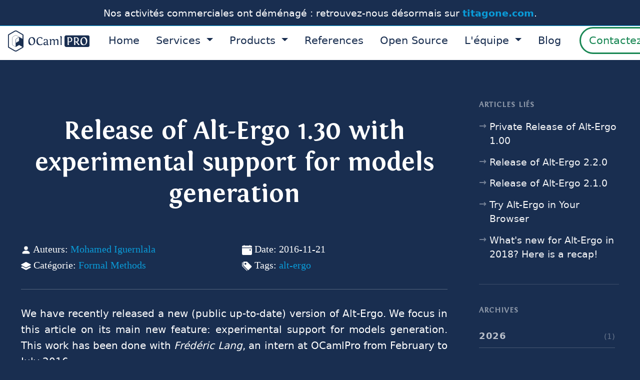

--- FILE ---
content_type: text/html
request_url: https://ocamlpro.com/fr/blog/2016_11_21_release_of_alt_ergo_1_30_with_experimental_support_for_models_generation/
body_size: 13016
content:
<!DOCTYPE html>
<html lang="fr">

<head>
  <meta charset="utf-8">
  <title>Release of Alt-Ergo 1.30 with experimental support for models generation  | OCamlPro</title>
  <meta name="viewport" content="width=device-width, initial-scale=1, maximum-scale=1">
  <meta name="description" content="We have recently released a new (public up-to-date) version of Alt-Ergo. We focus in this article on its main new feature: experimental support for models generation. This work has been done with Frédéric Lang, an intern at OCamlPro from February to July 2016. The idea behind models generation The..." >
  <meta property="og:description" content="We have recently released a new (public up-to-date) version of Alt-Ergo. We focus in this article on its main new feature: experimental support for models generation. This work has been done with Frédéric Lang, an intern at OCamlPro from February to July 2016. The idea behind models generation The..." >
  <meta property="og:title" content="Release of Alt-Ergo 1.30 with experimental support for models generation " >
  <meta property="og:type" content="website" >
  <meta property="og:image" content="https://ocamlpro.com/assets/img/og_image_ocp_the_art_of_prog.png"/>
  <meta name="keywords" content="alt-ergo,ocamlpro,ocaml,state-of-the-art,prototyping,startup studio,software,engineering,r&amp;amp;d,blog,tooling,blockchains,formal methods,trainings,rust,opam,alt-ergo,digodoc,docs
" >
  <meta name="author" content="Mohamed Iguernlala" >
  <link rel="alternate" hreflang="en" href="/blog/2016_11_21_release_of_alt_ergo_1_30_with_experimental_support_for_models_generation">
  <link rel="alternate" hreflang="fr" href="/fr/blog/2016_11_21_release_of_alt_ergo_1_30_with_experimental_support_for_models_generation">
  <link rel="icon" href="/assets/img/logo_ocp_icon.svg">
  <link href="/assets/css/bootstrap.min.css" rel="stylesheet">
  <link href="/assets/css/prism.css" rel="stylesheet">
  <link href="/assets/css/style.css" rel="stylesheet">
  
  <link href="/assets/css/blog.css" rel="stylesheet">
  <script src="/assets/js/blog_sidebar.js" defer></script>
  <script src="/assets/js/left_toc.js" defer></script><script type="text/javascript" src="/assets/js/jquery-3.3.1.slim.min.js"></script>
  <script type="text/javascript" src="/assets/js/bootstrap431.min.js"></script>
  <script type="text/javascript" src="/assets/js/popper.min.js"></script>
  <!-- Matomo -->
  <script>
    var _paq = window._paq = window._paq || [];
    /* tracker methods like "setCustomDimension" should be called before "trackPageView" */
    _paq.push(['trackPageView']);
    _paq.push(['enableLinkTracking']);
    (function() {
      var u="https://ocamlpro.matomo.cloud/";
      _paq.push(['setTrackerUrl', u+'matomo.php']);
      _paq.push(['setSiteId', '1']);
      var d=document, g=d.createElement('script'), s=d.getElementsByTagName('script')[0];
      g.async=true; g.src='//cdn.matomo.cloud/ocamlpro.matomo.cloud/matomo.js'; s.parentNode.insertBefore(g,s);
    })();
  </script>
  <!-- End Matomo Code -->
</head>

<body>
  <div id="relocation-banner">
    <p>Nos activités commerciales ont déménagé : retrouvez-nous désormais sur <a href="https://titagone.com/" target="_blank">titagone.com</a>.</p>
  </div>
  <header>
    <nav class="navbar navbar-expand-lg fixed-top">
      <div class="container-fluid">
        <a class="navbar-brand" href="/fr/"><img src="/assets/img/logo_ocamlpro.svg" alt="OCamlPro" height="42" /></a>
        <button class="navbar-toggler collapsed" type="button" data-bs-toggle="collapse"
          data-bs-target="#navbarSupportedContent" aria-controls="navbarSupportedContent" aria-expanded="false"
          aria-label="Toggle navigation">
          <span class="toggler-icon top-bar"></span>
          <span class="toggler-icon middle-bar"></span>
          <span class="toggler-icon bottom-bar"></span>
        </button>
        <div class="collapse navbar-collapse" id="navbarSupportedContent">
          <ul class="navbar-nav me-auto mb-2 mb-lg-0">
            <li class="nav-item dropdown">
              <a class="nav-link" href="/fr/">
                Home
              </a>
            </li>
            <li class="nav-item dropdown">
              <a class="nav-link dropdown-toggle" role="menu" href="#" id="navbarDarkDropdownMenuLink" role="button"
                data-bs-toggle="dropdown" aria-expanded="false">
                Services
              </a>
              <ul class="dropdown-menu dropdown-menu-dark" aria-labelledby="navbarDarkDropdownMenuLink">
                <li><a class="dropdown-item" href="/fr/consulting-and-development/">Conseil</a></li>
                <li><a class="dropdown-item" href="/fr/certification">Audit</a></li>
                <li><a class="dropdown-item" href="https://training.ocamlpro.com" target="trainings">Formations</a></li>
                <li><a class="dropdown-item" href="https://industrie.ocamlpro.com" target="industry">Recherche Opérationnelle</a></li>
                <li><hr/></li>
                <li><a class="dropdown-item" href="https://red-iron.eu/" target="red-iron">Langage Rust</a></li>
                <li><a class="dropdown-item" href="/fr/ocaml">Langage OCaml</a></li>
                <li><a class="dropdown-item" href="https://superbol.eu/" target="superbol">Langage COBOL</a></li>
              </ul>
            </li>
            <li class="nav-item dropdown">
              <a class="nav-link dropdown-toggle" role="menu" href="#" id="navbarDarkDropdownMenuLink" role="button"
                data-bs-toggle="dropdown" aria-expanded="false">
                Products
              </a>
              <ul class="dropdown-menu dropdown-menu-dark" aria-labelledby="navbarDarkDropdownMenuLink">
                <li><a class="dropdown-item" href="https://titagone.com/tools/seacoral">Générateur de Tests SeaCoral</a></li>
                <li><a class="dropdown-item" href="https://superbol.eu/" target="superbol">SuperBOL pour GnuCOBOL</a></li>
                <li><a class="dropdown-item" href="https://titagone.com/tools/altergo" target="alt-ergo">SMT Solver Alt-Ergo</a></li>
                <li><a class="dropdown-item" href="https://titagone.com/tools/sieste" target="ocamlpro">Sieste</a></li>
              </ul>
            </li>
            <li class="nav-item dropdown">
              <a class="nav-link" href="/fr/references">
                References
              </a>
            </li>
            
            <li class="nav-item dropdown">
              <a class="nav-link" href="/fr/software">
                Open Source
              </a>
            </li>
            <li class="nav-item dropdown">
              <a class="nav-link dropdown-toggle" role="menu" href="#" id="navbarDarkDropdownMenuLink" role="button"
                data-bs-toggle="dropdown" aria-expanded="false">
                L'équipe
              </a>
              <ul class="dropdown-menu dropdown-menu-dark" aria-labelledby="navbarDarkDropdownMenuLink">
                <li><a class="dropdown-item" href="/fr/team">Notre équipe</a></li>
                <li><a class="dropdown-item" href="/fr/history">Notre histoire</a></li>
                <li><a class="dropdown-item" href="/fr/internships">Stages</a></li>
                <li><a class="dropdown-item" href="/fr/jobs">Nous rejoindre</a></li>
              </ul>
            </li>
            <li class="nav-item">
              <a class="nav-link" href="/fr/blog">Blog</a>
            </li>
            <a href="/contact-us" id="btn-navbar-contact-us" class="btn btn-outline-success">Contactez-nous</a>
            
          </ul>
        </div>
      </div>
    </nav>
  </header>
  <main id="main">
    <div id="index" class="sider"></div>
    <div id="container_generic" class="container-xxl">
      
      <div id="container_content">
      
      <h1 id="page-title">Release of Alt-Ergo 1.30 with experimental support for models generation </h1>
<div class="row" style="margin-top : 2rem">
  <div class="col-6 col-sm-6">
<img class="icon" src="/blog/assets/img/icon_person.svg"/>
Auteurs: <a href="/fr/blog/authors/mohamed_iguernlala">Mohamed Iguernlala</a>
  </div>
  <div class="col-6 col-sm-6">
<img class="icon" src="/blog/assets/img/icon_calendar.svg"/>
Date: 2016-11-21
  </div>
  <div class="col-6 col-sm-6">
<img class="icon" src="/blog/assets/img/icon_category.svg"/>
Catégorie: <a href="/fr/blog/category/formal_methods">Formal Methods</a>
  </div>
  <div class="col-6 col-sm-6">
<img class="icon" src="/blog/assets/img/icon_tags.svg"/>
Tags: <a href="/fr/blog/tag/altergo">alt-ergo</a>
  </div>
</div>
<br />
<hr class="featurette-divider"/>
<br />
<p>We have recently released a new (public up-to-date) version of Alt-Ergo. We focus in this article on its main new feature: experimental support for models generation. This work has been done with <em>Frédéric Lang</em>, an intern at OCamlPro from February to July 2016.</p>
<h3 id="the-idea-behind-models-generation">The idea behind models generation</h3>
<p>The idea behind this feature is the following: when Alt-Ergo fails to prove the validity of a given formula <code>F</code>, it tries to compute and exhibit values for the terms of the problem that make the negation of <code>F</code> satisfiable. For instance, for the following example, written in Alt-Ergo's syntax,</p>
<pre><code class="language-ocaml">logic f : int -&gt; int
logic a, b : int
goal g:
(a &lt;&gt; b and f(a) &lt;= f(b) + 2*a) -&gt;
false
</code></pre>
<p>a possible (counter) model is <code>a = 1</code>, <code>b = 3</code>, <code>f(a) = 0</code>, and <code>f(b) = 0</code>. The solution is called a <code>candidate</code> model because universally quantified formulas are, in general, not taken into account. We talk about <code>counter example</code> or <code>counter model</code> because the solution falsifies (i.e. satisfies the negation of) <code>F</code>.</p>
<h3 id="basic-usage">Basic usage</h3>
<p>Models generation in Alt-Ergo is non-intrusive. It is controlled via a new option called <code>-interpretation</code>. This option requires an integer argument. The default value <code>0</code> disables the feature, and:</p>
<ul>
<li><code>-interpretation 1</code> triggers a model computation and display at the end of Alt-Ergo's execution (i.e. just before returning <code>I don't know</code>),
</li>
<li><code>-interpretation 2</code> triggers a model computation before each axioms instantiation round,
</li>
<li><code>-interpretation 3</code> is the most aggressive. It triggers a model computation before each Boolean decision in the SAT.
</li>
</ul>
<p>For the two latest strategies, the model will be displayed at the end of the execution if the given formula is not proved. Note that a negative argument (-1, -2, or -3) will enable model computation as explained above, but the result will not be displayed (useful for automatic testing). In addition, if Alt-Ergo timeouts, the latest computed model, if any, will be shown.</p>
<h3 id="advanced-usage">Advanced usage</h3>
<p>If you are not on Windows, you will also be able to use option <code>-interpretation-timelimit</code> to try to get a candidate model even when Alt-Ergo hits a given time limit (set with option <code>-timelimit</code>). The idea is simple: if Alt-Ergo fails to prove validity during the time allocated for &quot;proof search&quot;, it will activate models generation and tries to get a counter example during the time allocated for that.</p>
<h3 id="form-of-produced-models">Form of produced models</h3>
<p>Currently, models are printed in a syntax similar to SMT2's. We made this choice because Why3 already parses models in this format. For instance, Alt-Ergo outputs the following model for the example above:</p>
<pre><code class="language-ocaml">(
(a 1)
(b 3)
((f 3) 0)
((f 1) 0)
)
</code></pre>
<h3 id="some-known-issues-and-limitations">Some known issues and limitations</h3>
<ul>
<li>
<p>For the moment, arrays are interpreted in term of the accesses that appear in the input formula, or that have been added internally by the decision procedure. In particular, a non-constrained array <code>arr</code> will probably be uninterpreted in the model (which would mean that it can have any well-typed value at any well-typed index).</p>
</li>
<li>
<p>Model generation may not terminate in presence of non-linear arithmetic. This is actually the case for the example
below (Alt-Ergo handles rationals, and there is no rational <code>x</code> such that <code>x * x = 2</code>). We plan to implement a <code>delta-completeness</code> like approach to stop splitting when intervals become really too small.
<code>goal g: forall x : real. x * x = 2. -&gt; false</code>.</p>
</li>
<li>
<p>Currently, we generate a model for the content of the decision procedures part. Since the SAT's model is (in general) partial in Alt-Ergo, some ground terms may be missing. Moreover, no filtering with labels mechanism is done for the moment.</p>
</li>
</ul>
<h3 id="alt-ergo-1.30-vs-1.20-vs-1.01-releases">Alt-Ergo 1.30 vs 1.20 vs 1.01 releases</h3>
<p>A quick comparison between this new version, the latest private release (1.20), and the latest public release (1.01) on our internal benchmarks is shown below. You notice that this version is faster and discharges more formulas.</p>
<table style="width: 746px; height: 359px;">
<tbody>
<tr>
<td style="width: 186px; text-align: center;"></td>
<td style="width: 175px; text-align: center;">Alt-Ergo 1.01</td>
<td style="width: 176.317px; text-align: center;">Alt-Ergo 1.20</td>
<td style="width: 170.683px; text-align: center;">Alt-Ergo 1.30</td>
</tr>
<tr>
<td style="width: 186px; text-align: center;">Why3 benchmarks
(9752 VCs)</td>
<td style="width: 175px; text-align: center;">88.36%
7310 seconds</td>
<td style="width: 176.317px; text-align: center;">89.23%
7155 seconds</td>
<td style="width: 170.683px; text-align: center;">89.57%
4553 seconds</td>
</tr>
<tr>
<td style="width: 186px; text-align: center;">SPARK benchmarks
(14442 VCs)</td>
<td style="width: 175px; text-align: center;">78.05%
3872 seconds</td>
<td style="width: 176.317px; text-align: center;">78.42%
3042 seconds</td>
<td style="width: 170.683px; text-align: center;">78.56%
2909  seconds</td>
</tr>
<tr>
<td style="width: 186px; text-align: center;"> BWare benchmarks
(12828 VCs)</td>
<td style="width: 175px; text-align: center;">97.38%
6373 seconds</td>
<td style="width: 176.317px; text-align: center;">98.02%
6907 seconds</td>
<td style="width: 170.683px; text-align: center;">98.31%
4231  seconds</td>
</tr>
</tbody>
</table>
<h3 id="download-install-and-bugs-report">Download, install and bugs report</h3>
<p>You can learn more about Alt-Ergo and download the latest version on <a href="https://alt-ergo.ocamlpro.com/">the solver's website</a>. You can also install it <a href="https://opam.ocaml.org/packages/alt-ergo/alt-ergo.1.30">via the OPAM package manager</a>. For bugs report, we recommend <a href="https://github.com/OCamlPro/alt-ergo/issues">Alt-Ergo's issues tracker on Github</a>.</p>
<p>Don't hesitate to give your feedback to help us improving Alt-Ergo. You can also contribute with benchmarks to diversify and enrich our internal test-suite.</p>
<p><br /><hr class="featurette-divider"/></p>
<blockquote>
<h3><strong>About Alt-Ergo</strong></h3>
<p>Alt-Ergo is an Open Source automatic solver of mathematical formulas designed for program verification. Alt-Ergo is very successful for proving formulas generated in the context of deductive program verification.
It was originally designed and tuned to be used by the <a href="https://www.why3.org/">Why3 platform</a>. Its development started in 2006 at the Laboratoire de Recherche en Informatique (LRI - CNRS/Inria) of the Université Paris-Saclay and is maintained, developed and distributed since 2013 by the Formal Methods team at OCamlPro.</p>
</blockquote>
<blockquote>
<p>This work is made possible through research projects like Décysif, Soprano, BWare, Vocal and LCHIP, as well as support from our Alt-Ergo Users' Club members. If Alt-Ergo has been valuable to you, consider joining the <a href="https://alt-ergo.ocamlpro.com/#club">Alt-Ergo Users' Club</a>.</p>
</blockquote>

      </div>
      <aside id="blog-sidebar" class="blog-sidebar">
  <!-- Related Articles -->
  
  <div class="sidebar-section">
    <h4>Articles liés</h4>
    <ul class="related-list"><li><a href="/fr/blog/2015_01_29_private_release_of_alt_ergo_1_00">Private Release of Alt-Ergo 1.00</a></li>
<li><a href="/fr/blog/2018_04_23_release_of_alt_ergo_2_2_0">Release of Alt-Ergo 2.2.0</a></li>
<li><a href="/fr/blog/2018_03_15_release_of_alt_ergo_2_1_0">Release of Alt-Ergo 2.1.0 </a></li>
<li><a href="/fr/blog/2014_07_15_try_alt_ergo_in_your_browser">Try Alt-Ergo in Your Browser</a></li>
<li><a href="/fr/blog/2019_02_11_whats_new_for_alt_ergo_in_2018_here_is_a_recap">What&#x27;s new for Alt-Ergo in 2018? Here is a recap!</a></li></ul>
  </div>
  

  <!-- Articles by Year -->
  <div class="sidebar-section">
    <h4>Archives</h4>
    <nav class="year-nav">
      <div class="year-flat-item">
    <div class="year-flat-header">
      <span class="year-label">2026</span>
      <span class="article-count">(1)</span>
    </div>
    <ul class="year-flat-articles">
        <li><a href="/fr/blog/2026_01_08_opam_104_sharing_your_code">Opam 104: Sharing Your Code</a></li>
    </ul>
  </div>
<div class="year-flat-item">
    <div class="year-flat-header">
      <span class="year-label">2025</span>
      <span class="article-count">(4)</span>
    </div>
    <ul class="year-flat-articles">
        <li><a href="/fr/blog/2025_07_29_ocaml_onboarding_introduction_to_dune">OCaml Onboarding: Introduction to the Dune build system</a></li>
        <li><a href="/fr/blog/2025_07_23_opam_2_4_release">opam 2.4 release</a></li>
        <li><a href="/fr/blog/2025_04_29_opam_103_starting_new_project">Opam 103: Bootstrapping a New OCaml Project with opam</a></li>
        <li><a href="/fr/blog/2025_02_19_the_flambda2_snippets_4">Flambda2 Ep. 4: How to write a purely functional compiler</a></li>
    </ul>
  </div>
<div class="year-flat-item">
    <div class="year-flat-header">
      <span class="year-label">2024</span>
      <span class="article-count">(13)</span>
    </div>
    <ul class="year-flat-articles">
        <li><a href="/fr/blog/2024_11_13_opam_2_3_0_releases">opam 2.3.0 release!</a></li>
        <li><a href="/fr/blog/2024_11_06_short_news_archeologie_de_la_genealogie">Optimisation de Geneweb, 1er logiciel français de Généalogie depuis près de 30 ans</a></li>
        <li><a href="/fr/blog/2024_09_01_alt_ergo_2_6_0_released">Alt-Ergo 2.6 is Out!</a></li>
        <li><a href="/fr/blog/2024_08_09_the_flambda2_snippets_3">Flambda2 Ep. 3: Speculative Inlining </a></li>
        <li><a href="/fr/blog/2024_07_01_opam_2_2_0_releases">opam 2.2.0 release!</a></li>
        <li><a href="/fr/blog/2024_05_07_the_flambda2_snippets_2">Flambda2 Ep. 2: Loopifying Tail-Recursive Functions</a></li>
        <li><a href="/fr/blog/2024_04_30_fixing_and_optimizing_gnucobol">Fixing and Optimizing the GnuCOBOL Preprocessor</a></li>
        <li><a href="/fr/blog/2024_04_25_ocaml_backtraces_on_uncaught_exceptions">OCaml Backtraces on Uncaught Exceptions</a></li>
        <li><a href="/fr/blog/2024_03_25_opam_102_pinning_packages">Opam 102: Pinning Packages</a></li>
        <li><a href="/fr/blog/2024_03_19_the_flambda2_snippets_1">Flambda2 Ep. 1: Foundational Design Decisions</a></li>
        <li><a href="/fr/blog/2024_03_18_the_flambda2_snippets_0">Behind the Scenes of the OCaml Optimising Compiler Flambda2: Introduction and Roadmap </a></li>
        <li><a href="/fr/blog/2024_03_07_lean4_when_sound_programs_become_a_choice">Lean 4: When Sound Programs become a Choice</a></li>
        <li><a href="/fr/blog/2024_01_23_opam_101_the_first_steps">Opam 101: The First Steps</a></li>
    </ul>
  </div>
<div class="year-flat-item">
    <div class="year-flat-header">
      <span class="year-label">2023</span>
      <span class="article-count">(8)</span>
    </div>
    <ul class="year-flat-articles">
        <li><a href="/fr/blog/2023_12_13_learn_ocaml_gateway_to_the_ocaml_world">Maturing Learn-OCaml to version 1.0: Gateway to the OCaml World</a></li>
        <li><a href="/fr/blog/2023_09_18_release_of_alt_ergo_2_5_1">The latest release of Alt-Ergo version 2.5.1 is out, with improved SMT-LIB and bitvector support!</a></li>
        <li><a href="/fr/blog/2023_06_30_2022_at_ocamlpro">2022 at OCamlPro</a></li>
        <li><a href="/fr/blog/2023_03_18_autofonce">Autofonce, GNU Autotests Revisited</a></li>
        <li><a href="/fr/blog/2023_01_23_Pea_No_Op">Sub-single-instruction Peano to machine integer conversion</a></li>
        <li><a href="/fr/blog/2023_01_12_vmcai_popl">Statically guaranteeing security properties on Java bytecode: Paper presentation at VMCAI 23</a></li>
        <li><a href="/fr/blog/2022_11_25_ocplib-simplex-0.5">Release of ocplib-simplex, version 0.5</a></li>
        <li><a href="/fr/blog/2023_01_02_ocaml_distribution">The Growth of the OCaml Distribution</a></li>
    </ul>
  </div>
<div class="year-flat-item">
    <div class="year-flat-header">
      <span class="year-label">2022</span>
      <span class="article-count">(6)</span>
    </div>
    <ul class="year-flat-articles">
        <li><a href="/fr/blog/2022_12_14_wasm_and_ocaml">WebAssembly/Wasm and OCaml</a></li>
        <li><a href="/fr/blog/2022_11_16_alt-ergo-models">Alt-Ergo: the SMT solver with model generation</a></li>
        <li><a href="/fr/blog/2022_10_05_agnos_0.1.0-beta">Let&#x27;s Encrypt Wildcard Certificates Made Easy with Agnos</a></li>
        <li><a href="/fr/blog/2022_08_12_opam_2.1.3_release">opam 2.1.3 is released!</a></li>
        <li><a href="/fr/blog/2022_07_12_ocamlpro_at_the_jfla2022">OCamlPro at the JFLA2022 Conference</a></li>
        <li><a href="/fr/blog/2022_01_31_2021_at_ocamlpro">2021 at OCamlPro</a></li>
    </ul>
  </div>
<div class="year-flat-item">
    <div class="year-flat-header">
      <span class="year-label">2021</span>
      <span class="article-count">(14)</span>
    </div>
    <ul class="year-flat-articles">
        <li><a href="/fr/blog/2021_10_14_verification_for_dummies_smt_and_induction">Verification for Dummies: SMT and Induction </a></li>
        <li><a href="/fr/blog/2021_09_02_generating_static_and_portable_executables_with_ocaml">Generating static and portable executables with OCaml</a></li>
        <li><a href="/fr/blog/2021_08_04_opam_2.1.0_is_released">opam 2.1.0 is released!</a></li>
        <li><a href="/fr/blog/2021_08_03_opam_2.0.9_release">opam 2.0.9 release</a></li>
        <li><a href="/fr/blog/2021_07_16_detecting_identity_functions_in_flambda">Detecting identity functions in Flambda</a></li>
        <li><a href="/fr/blog/2021_07_15_fr_detection_de_fonctions_didentite_dans_flambda">Détection de fonctions d’identité dans Flambda</a></li>
        <li><a href="/fr/blog/2021_06_23_opam_2.1.0_rc2_released">opam 2.1.0~rc2 released</a></li>
        <li><a href="/fr/blog/2021_05_06_tutorial_format_module_of_ocaml">Tutorial: Format Module of OCaml</a></li>
        <li><a href="/fr/blog/2021_04_29_reunion_annuelle_du_club_des_utilisateurs_dalt_ergo_2021">Réunion annuelle du Club des utilisateurs d’Alt-Ergo 2021</a></li>
        <li><a href="/fr/blog/2021_03_29_new_try_alt_ergo">New Try-Alt-Ergo</a></li>
        <li><a href="/fr/blog/2021_02_08_opam_2.0.8_release">opam 2.0.8 release</a></li>
        <li><a href="/fr/blog/2021_02_02_2020_at_ocamlpro">2020 at OCamlPro</a></li>
        <li><a href="/fr/blog/2021_01_22_release_of_alt_ergo_2_4_0">Release of Alt-Ergo 2.4.0</a></li>
        <li><a href="/fr/blog/2021_01_13_opam_2.1.0_beta4_released">opam 2.1.0~beta4 released</a></li>
    </ul>
  </div>
<div class="year-flat-item">
    <div class="year-flat-header">
      <span class="year-label">2020</span>
      <span class="article-count">(18)</span>
    </div>
    <ul class="year-flat-articles">
        <li><a href="/fr/blog/2020_12_01_memthol_exploring_program_profiling">Memthol: exploring program profiling</a></li>
        <li><a href="/fr/blog/2020_09_30_rehabilitating_packs_using_functors_and_recursivity_part_2">Rehabilitating Packs using Functors and Recursivity, part 2.</a></li>
        <li><a href="/fr/blog/2020_09_24_rehabilitating_packs_using_functors_and_recursivity_part_1">Rehabilitating Packs using Functors and Recursivity, part 1.</a></li>
        <li><a href="/fr/blog/2020_06_09_a_dune_love_story_from_liquidity_to_love">A Dune Love story: From Liquidity to Love</a></li>
        <li><a href="/fr/blog/2020_06_06_interview_sylvain_conchon_joins_ocamlpro">[Interview] Sylvain Conchon joins OCamlPro </a></li>
        <li><a href="/fr/blog/2020_06_05_fr_interview_sylvain_conchon_rejoint_ocamlpro">[Interview] Sylvain Conchon rejoint OCamlPro</a></li>
        <li><a href="/fr/blog/2020_06_01_fr_tutoriel_format">Tutoriel Format</a></li>
        <li><a href="/fr/blog/2020_05_19_ocaml_solidity_parser_with_menhir">A Solidity parser in OCaml with Menhir</a></li>
        <li><a href="/fr/blog/2020_04_22_opam_2.1.0_alpha_is_here">opam 2.1.0 alpha is here!</a></li>
        <li><a href="/fr/blog/2020_04_21_opam_2.0.7_release">opam 2.0.7 release</a></li>
        <li><a href="/fr/blog/2020_03_24_fr_le_nouveau_gc_docaml_4.10_premier_apercu_de_la_strategie_best_fit">Le nouveau GC d’OCaml 4.10 : premier aperçu de la stratégie best-fit </a></li>
        <li><a href="/fr/blog/2020_03_23_in_depth_look_at_best_fit_gc">An in-depth Look at OCaml’s new “Best-fit” Garbage Collector Strategy</a></li>
        <li><a href="/fr/blog/2020_03_16_new_version_of_try_ocaml_in_beta">New version of TryOCaml in beta!</a></li>
        <li><a href="/fr/blog/2020_03_03_reunion_annuelle_du_club_des_utilisateurs_dalt_ergo">Réunion annuelle du Club des utilisateurs d’Alt-Ergo</a></li>
        <li><a href="/fr/blog/2020_02_05_fr_2019_chez_ocamlpro">2019 chez OCamlPro </a></li>
        <li><a href="/fr/blog/2020_02_04_2019_at_ocamlpro">2019 at OCamlPro</a></li>
        <li><a href="/fr/blog/2020_01_16_opam_2.0.6_release">opam 2.0.6 release</a></li>
        <li><a href="/fr/blog/2020_01_10_opam_2.0_cheat_sheet">The Opam 2.0 cheatsheet, with a new theme!</a></li>
    </ul>
  </div>
<div class="year-flat-item">
    <div class="year-flat-header">
      <span class="year-label">2019</span>
      <span class="article-count">(26)</span>
    </div>
    <ul class="year-flat-articles">
        <li><a href="/fr/blog/2019_09_30_fr_travaux_sur_le_compilateur_ocaml_dernieres_nouvelles">Des nouvelles de la part de l&#x27;équipe compilateur d&#x27;OCamlPro</a></li>
        <li><a href="/fr/blog/2019_09_26_fr_formations_ocaml_par_ocamlpro_5_6_et_7_8_novembre_2019">Formations OCaml par OCamlPro : 5-6 et 7-8 novembre 2019</a></li>
        <li><a href="/fr/blog/2019_09_25_ocaml_expert_and_beginner_training_by_ocamlpro_in_french_nov_5_6_7_8">OCaml expert and beginner training by OCamlPro (in French): Nov. 5-6 &amp; 7-8</a></li>
        <li><a href="/fr/blog/2019_09_20_look_back_ocaml_since_2011">A look back on OCaml since 2011</a></li>
        <li><a href="/fr/blog/2019_09_14_fr_mise_a_jour_des_cheat_sheets_ocaml_language_et_ocaml_standard_library">Mise à jour des Cheat Sheets : OCaml Language et OCaml Standard Library</a></li>
        <li><a href="/fr/blog/2019_09_13_updated_cheat_sheets_language_stdlib_2">Updated Cheat Sheets: OCaml Language and OCaml Standard Library</a></li>
        <li><a href="/fr/blog/2019_08_30_ocamlpros_compiler_team_work_update">OCamlPro’s compiler team work update</a></li>
        <li><a href="/fr/blog/2019_07_23_fr_release_dopam_2.0.5">Release d’opam 2.0.5</a></li>
        <li><a href="/fr/blog/2019_07_11_opam_2.0.5_release">opam 2.0.5 release</a></li>
        <li><a href="/fr/blog/2019_07_10_results_smt_comp_2019">Résultats de la SMT-Comp 2019 pour Alt-Ergo</a></li>
        <li><a href="/fr/blog/2019_07_09_alt_ergo_participation_to_the_smt_comp_2019">The Alt-Ergo SMT Solver’s results in the SMT-COMP 2019</a></li>
        <li><a href="/fr/blog/2019_04_29_blockchains_at_ocamlpro_an_overview">Blockchains @ OCamlPro: an Overview</a></li>
        <li><a href="/fr/blog/2019_04_10_opam_2.0.4_release">opam 2.0.4 release</a></li>
        <li><a href="/fr/blog/2019_03_12_opam_2.0_tips">opam 2.0 tips</a></li>
        <li><a href="/fr/blog/2019_03_09_release_liquidity_v1_smart_contracts_language">Release : Liquidity version 1.0 ! </a></li>
        <li><a href="/fr/blog/2019_03_08_announcing_liquidity_version_1_0">Announcing Liquidity version 1.0</a></li>
        <li><a href="/fr/blog/2019_03_07_fr_release_de_techelson_moteur_de_tests_pour_michelson_et_liquidity">Release de Techelson, moteur de tests pour Michelson et Liquidity </a></li>
        <li><a href="/fr/blog/2019_03_06_techelson_a_test_execution_engine_for_michelson">Techelson, a test execution engine for Michelson</a></li>
        <li><a href="/fr/blog/2019_03_05_signing_data_for_smart_contracts">Signing Data for Smart Contracts </a></li>
        <li><a href="/fr/blog/2019_02_05_fr_optimisation_du_stockage_dans_tezos_une_branche_de_test_sur_gitlab">Optimisation du stockage dans Tezos : une branche de test sur Gitlab </a></li>
        <li><a href="/fr/blog/2019_02_04_improving_tezos_storage_gitlab_branch_for_testers">Improving Tezos Storage : Gitlab branch for testers</a></li>
        <li><a href="/fr/blog/2019_01_31_fr_tezos_et_ocamlpro">Tezos et OCamlPro</a></li>
        <li><a href="/fr/blog/2019_01_30_improving_tezos_storage_update_and_beta_testing">Improving Tezos Storage : update and beta-testing</a></li>
        <li><a href="/fr/blog/2019_01_29_tezos_and_ocamlpro">Tezos and OCamlPro</a></li>
        <li><a href="/fr/blog/2019_01_28_opam_2.0.3_release">opam 2.0.3 release</a></li>
        <li><a href="/fr/blog/2019_01_15_improving_tezos_storage">Improving Tezos Storage</a></li>
    </ul>
  </div>
<div class="year-flat-item">
    <div class="year-flat-header">
      <span class="year-label">2018</span>
      <span class="article-count">(21)</span>
    </div>
    <ul class="year-flat-articles">
        <li><a href="/fr/blog/2018_12_12_opam_2.0.2_release">opam 2.0.2 release</a></li>
        <li><a href="/fr/blog/2018_11_21_an_introduction_to_tezos_rpcs_signing_operations">An Introduction to Tezos RPCs: Signing Operations</a></li>
        <li><a href="/fr/blog/2018_11_20_fr_introduction_aux_rpcs_dans_tezos_exemple_dun_portefeuille_wallet_simple">Introduction aux RPCs dans Tezos : exemple d’un portefeuille (wallet) simple</a></li>
        <li><a href="/fr/blog/2018_11_15_an-introduction_to_tezos_rpcs_a_basic_wallet">An Introduction to Tezos RPCs: a Basic Wallet</a></li>
        <li><a href="/fr/blog/2018_11_08_first_open_source_release_of_tzscan">First Open-Source Release of TzScan</a></li>
        <li><a href="/fr/blog/2018_11_06_liquidity_tutorial_a_game_with_an_oracle_for_random_numbers">Liquidity Tutorial: A Game with an Oracle for Random Numbers </a></li>
        <li><a href="/fr/blog/2018_10_24_opam_2.0.1_is_out">opam 2.0.1 is out!</a></li>
        <li><a href="/fr/blog/2018_10_17_ocamlpros_tzscan_grant_proposal_accepted_by_the_tezos_foundation_joint_press_release">OCamlPro’s TzScan grant proposal accepted by the Tezos Foundation – joint press release</a></li>
        <li><a href="/fr/blog/2018_09_19_opam_2.0.0_release_and_repository_upgrade">opam 2.0.0 release and repository upgrade</a></li>
        <li><a href="/fr/blog/2018_08_02_last_stretch_repository_upgrade_and_opam_2.0.0_roadmap">Last stretch! Repository upgrade and opam 2.0.0 roadmap</a></li>
        <li><a href="/fr/blog/2018_07_26_opam_2.0.0_rc4_final_is_out">opam 2.0.0 RC4-final is out!</a></li>
        <li><a href="/fr/blog/2018_07_20_new_updates_on_tzscan_2">OCamlPro’s Tezos block explorer TzScan’s last updates </a></li>
        <li><a href="/fr/blog/2018_06_22_opam_2.0.0_release_candidate_3_is_out">opam 2.0.0 Release Candidate 3 is out!</a></li>
        <li><a href="/fr/blog/2018_05_22_opam_2.0.0_release_candidate_2_is_out">opam 2.0.0 Release Candidate 2 is out!</a></li>
        <li><a href="/fr/blog/2018_04_13_taskforce_on_the_tezos_protocol_and_tzscan_evolution">Taskforce on the Tezos Protocol, and TzScan evolution</a></li>
        <li><a href="/fr/blog/2018_04_01_ocaml_jtrt">OCaml JTRT</a></li>
        <li><a href="/fr/blog/2018_03_14_new_updates_on_tzscan">New updates on TzScan </a></li>
        <li><a href="/fr/blog/2018_02_14_release_of_a_first_version_of_tzscan_io_a_tezos_block_explorer">Release of a first version of TzScan, a Tezos block explorer </a></li>
        <li><a href="/fr/blog/2018_02_08_liquidity_smart_contract_deploy_live_demo_on_tezos_alphanet_jfla2018">OCamlPro’s Liquidity-lang demo at JFLA2018 – a smart-contract design language </a></li>
        <li><a href="/fr/blog/2018_02_02_opam_2.0.0_release_candidate_1_is_out">opam 2.0.0 Release Candidate 1 is out!</a></li>
        <li><a href="/fr/blog/2018_01_15_2017_at_ocamlpro">2017 at OCamlPro</a></li>
    </ul>
  </div>
<div class="year-flat-item">
    <div class="year-flat-header">
      <span class="year-label">2017</span>
      <span class="article-count">(7)</span>
    </div>
    <ul class="year-flat-articles">
        <li><a href="/fr/blog/2017_11_27_opam_2.0_beta5_is_out">opam 2.0 Beta5 is out!</a></li>
        <li><a href="/fr/blog/2017_05_11_new_opam_features_more_expressive_dependencies">new opam features: more expressive dependencies</a></li>
        <li><a href="/fr/blog/2017_05_04_new_opam_features_opam_install_dir">new opam features: &quot;opam install DIR&quot;</a></li>
        <li><a href="/fr/blog/2017_04_27_new_opam_features_local_switches">new opam features: local switches</a></li>
        <li><a href="/fr/blog/2017_04_01_ezsudoku">EzSudoku</a></li>
        <li><a href="/fr/blog/2017_03_16_new_opam_features_opam_build">new opam features: &quot;opam build&quot;</a></li>
        <li><a href="/fr/blog/2017_02_09_opam_2.0_beta_is_out">opam 2.0 Beta is out!</a></li>
    </ul>
  </div>
<div class="year-flat-item">
    <div class="year-flat-header">
      <span class="year-label">2016</span>
      <span class="article-count">(3)</span>
    </div>
    <ul class="year-flat-articles">
        <li><a href="/fr/blog/2016_11_20_opam_lib_1.3_available">opam-lib 1.3 available</a></li>
        <li><a href="/fr/blog/2016_09_20_opam_2.0_preview_release">opam 2.0 preview release!</a></li>
        <li><a href="/fr/blog/2016_04_01_asm_ocaml">ASM.OCaml</a></li>
    </ul>
  </div>
<div class="year-flat-item">
    <div class="year-flat-header">
      <span class="year-label">2015</span>
      <span class="article-count">(6)</span>
    </div>
    <ul class="year-flat-articles">
        <li><a href="/fr/blog/2015_06_05_signing_the_opam_repository">Signing the OPAM repository</a></li>
        <li><a href="/fr/blog/2015_05_18_reduced_memory_allocations_with_ocp_memprof">Reduced Memory Allocations with ocp-memprof </a></li>
        <li><a href="/fr/blog/2015_05_07_opam_1.2.2_released">OPAM 1.2.2 Released</a></li>
        <li><a href="/fr/blog/2015_04_13_yes_ocp_memprof_scanf">wxOCaml, camlidl and Class Modules</a></li>
        <li><a href="/fr/blog/2015_03_18_opam_1.2.1_released">OPAM 1.2.1 Released</a></li>
        <li><a href="/fr/blog/2015_03_04_cumulus_and_ocp_memprof_a_love_story">Cumulus and ocp-memprof, a love story </a></li>
    </ul>
  </div>
<div class="year-flat-item">
    <div class="year-flat-header">
      <span class="year-label">2014</span>
      <span class="article-count">(10)</span>
    </div>
    <ul class="year-flat-articles">
        <li><a href="/fr/blog/2014_12_18_opam_1.2_and_travis_ci">OPAM 1.2 and Travis CI</a></li>
        <li><a href="/fr/blog/2014_10_23_opam_1.2.0_released">OPAM 1.2.0 Released</a></li>
        <li><a href="/fr/blog/2014_08_19_opam_1.2_repository_pinning">OPAM 1.2: Repository Pinning</a></li>
        <li><a href="/fr/blog/2014_08_14_opam_1.2.0_public_beta_released">OPAM 1.2.0 public beta released</a></li>
        <li><a href="/fr/blog/2014_07_16_ocamlpro_highlights_may_june_2014">OCamlPro Highlights: May-June 2014</a></li>
        <li><a href="/fr/blog/2014_05_20_ocamlpro_highlights_april_2014">OCamlPro Highlights: April 2014</a></li>
        <li><a href="/fr/blog/2014_04_01_the_generic_syntax_extension">The Generic Syntax Extension</a></li>
        <li><a href="/fr/blog/2014_03_05_ocamlpro_highlights_feb_2014">OCamlPro Highlights: Feb 2014 </a></li>
        <li><a href="/fr/blog/2014_02_05_ocamlpro_highlights_dec_2013_jan_2014">OCamlPro Highlights: Dec 2013 &amp; Jan 2014 </a></li>
        <li><a href="/fr/blog/2014_01_29_opam_1.1.1_released">OPAM 1.1.1 released</a></li>
    </ul>
  </div>
<div class="year-flat-item">
    <div class="year-flat-header">
      <span class="year-label">2013</span>
      <span class="article-count">(17)</span>
    </div>
    <ul class="year-flat-articles">
        <li><a href="/fr/blog/2013_12_02_ocamlpro_highlights_november_2013">OCamlPro Highlights: November 2013</a></li>
        <li><a href="/fr/blog/2013_11_08_opam_1.1.0_released">OPAM 1.1.0 released</a></li>
        <li><a href="/fr/blog/2013_11_01_ocamlpro_highlights_sept_oct_2013">OCamlPro Highlights, Sept-Oct 2013</a></li>
        <li><a href="/fr/blog/2013_10_14_opam_1.1.0_release_candidate_out">OPAM 1.1.0 release candidate out</a></li>
        <li><a href="/fr/blog/2013_10_02_alt_ergo_ocamlpro_two_months_later">Alt-Ergo @ OCamlPro: Two months later</a></li>
        <li><a href="/fr/blog/2013_09_20_opam_1.1.0_beta_released">OPAM 1.1.0 beta released</a></li>
        <li><a href="/fr/blog/2013_09_04_ocamlpro_highlights_august_2013">OCamlPro Highlights, August 2013</a></li>
        <li><a href="/fr/blog/2013_08_05_news_from_july">News from July </a></li>
        <li><a href="/fr/blog/2013_07_11_better_inlining_progress_report">Better Inlining: Progress Report</a></li>
        <li><a href="/fr/blog/2013_07_01_news_from_may_and_june">News from May and June </a></li>
        <li><a href="/fr/blog/2013_05_24_optimisations_you_shouldnt_do">Optimisations you shouldn’t do</a></li>
        <li><a href="/fr/blog/2013_04_22_april_monthly_report">April Monthly Report  </a></li>
        <li><a href="/fr/blog/2013_04_02_wxocaml_camlidl_and_class_modules">wxOCaml, camlidl and Class Modules  </a></li>
        <li><a href="/fr/blog/2013_03_18_an_indentation_engine_for_ocaml">An Indentation Engine for OCaml</a></li>
        <li><a href="/fr/blog/2013_03_15_opam_1.0.0_released">OPAM 1.0.0 released</a></li>
        <li><a href="/fr/blog/2013_02_18_overview_of_current_activities">An Overview of our Current Activities </a></li>
        <li><a href="/fr/blog/2013_01_17_beta_release_of_opam">Beta Release of OPAM</a></li>
    </ul>
  </div>
<div class="year-flat-item">
    <div class="year-flat-header">
      <span class="year-label">2012</span>
      <span class="article-count">(2)</span>
    </div>
    <ul class="year-flat-articles">
        <li><a href="/fr/blog/2012_08_20_ocamlpro_contributions_to_400">OCamlPro’s Contributions to OCaml 4.00.0</a></li>
        <li><a href="/fr/blog/2012_08_08_profiling_ocaml_amd64_code_under_linux">Profiling OCaml amd64 code under Linux</a></li>
    </ul>
  </div>
<div class="year-flat-item">
    <div class="year-flat-header">
      <span class="year-label">2011</span>
      <span class="article-count">(4)</span>
    </div>
    <ul class="year-flat-articles">
        <li><a href="/fr/blog/2011_08_10_packing_and_functors">Packing and Functors</a></li>
        <li><a href="/fr/blog/2011_06_23_ocaml_and_windows">OCaml and Windows</a></li>
        <li><a href="/fr/blog/2011_06_03_ocaml_cheat_sheets">OCaml Cheat Sheets</a></li>
        <li><a href="/fr/blog/2011_05_06_ocaml_32bits_longval">OCaml 32bits longval</a></li>
    </ul>
  </div>
    </nav>
  </div>

  <!-- Subscribe -->
  <div class="sidebar-section">
    <a href="/blog/feed" class="rss-link">
      <img src="/blog/assets/img/icon_atom_feed.svg" alt="RSS"/> S'abonner via RSS
    </a>
  </div>
</aside>

    </div>
    <div id="links" class="sider"><p><strong>Articles les plus récents</strong></p>
<div id="chapter"><p>2026</p><ul><li><a href="/fr/blog/2026_01_08_opam_104_sharing_your_code">Opam 104: Sharing Your Code</a></li></ul></div>
<div id="chapter"><p>2025</p><ul><li><a href="/fr/blog/2025_07_29_ocaml_onboarding_introduction_to_dune">OCaml Onboarding: Introduction to the Dune build system</a></li>
<li><a href="/fr/blog/2025_07_23_opam_2_4_release">opam 2.4 release</a></li>
<li><a href="/fr/blog/2025_04_29_opam_103_starting_new_project">Opam 103: Bootstrapping a New OCaml Project with opam</a></li>
<li><a href="/fr/blog/2025_02_19_the_flambda2_snippets_4">Flambda2 Ep. 4: How to write a purely functional compiler</a></li></ul></div>
<div id="chapter"><p>2024</p><ul><li><a href="/fr/blog/2024_11_13_opam_2_3_0_releases">opam 2.3.0 release!</a></li>
<li><a href="/fr/blog/2024_11_06_short_news_archeologie_de_la_genealogie">Optimisation de Geneweb, 1er logiciel français de Généalogie depuis près de 30 ans</a></li>
<li><a href="/fr/blog/2024_09_01_alt_ergo_2_6_0_released">Alt-Ergo 2.6 is Out!</a></li>
<li><a href="/fr/blog/2024_08_09_the_flambda2_snippets_3">Flambda2 Ep. 3: Speculative Inlining </a></li>
<li><a href="/fr/blog/2024_07_01_opam_2_2_0_releases">opam 2.2.0 release!</a></li>
<li><a href="/fr/blog/2024_05_07_the_flambda2_snippets_2">Flambda2 Ep. 2: Loopifying Tail-Recursive Functions</a></li>
<li><a href="/fr/blog/2024_04_30_fixing_and_optimizing_gnucobol">Fixing and Optimizing the GnuCOBOL Preprocessor</a></li>
<li><a href="/fr/blog/2024_04_25_ocaml_backtraces_on_uncaught_exceptions">OCaml Backtraces on Uncaught Exceptions</a></li>
<li><a href="/fr/blog/2024_03_25_opam_102_pinning_packages">Opam 102: Pinning Packages</a></li>
<li><a href="/fr/blog/2024_03_19_the_flambda2_snippets_1">Flambda2 Ep. 1: Foundational Design Decisions</a></li>
<li><a href="/fr/blog/2024_03_18_the_flambda2_snippets_0">Behind the Scenes of the OCaml Optimising Compiler Flambda2: Introduction and Roadmap </a></li>
<li><a href="/fr/blog/2024_03_07_lean4_when_sound_programs_become_a_choice">Lean 4: When Sound Programs become a Choice</a></li>
<li><a href="/fr/blog/2024_01_23_opam_101_the_first_steps">Opam 101: The First Steps</a></li></ul></div>
<div id="chapter"><p>2023</p><ul><li><a href="/fr/blog/2023_12_13_learn_ocaml_gateway_to_the_ocaml_world">Maturing Learn-OCaml to version 1.0: Gateway to the OCaml World</a></li>
<li><a href="/fr/blog/2023_09_18_release_of_alt_ergo_2_5_1">The latest release of Alt-Ergo version 2.5.1 is out, with improved SMT-LIB and bitvector support!</a></li></ul></div>
<div id="chapter"><a href="/fr/blog/all">[Montrer tous]</a></div></div>
    <hr class="featurette-divider">
    <footer class="container">
      <p>&copy; 2011–2025 OCamlPro &middot;
        <a href="https://twitter.com/ocamlpro">Twitter</a> &middot;
        <a href="https://www.linkedin.com/company/2152404/">LinkedIn</a> &middot;
        <a href="mailto:contact@ocamlpro.com">Email</a> &middot;
        <a href="tel:+33184800481">Tel</a> &middot;
        <a href="https://www.openstreetmap.org/node/2996094140">21 rue de Châtillon, 75014 Paris, France</a> &middot;
        <a href="/legal-notice">Notice Légale</a> &middot;
        <a href="/blog/feed"><img class="feed" type="image/svg+xml" src="/assets/img/icon_atom_feed.svg" /></a>
      </p>
    </footer>
  </main>
  <script src="/assets/js/bootstrap.bundle.min.js"></script>
  <script src="/assets/js/prism.js"></script>
  <script src="/assets/js/ocp_bootstrap.js" defer></script>
  <script>
    (function () { document.querySelectorAll("blockquote").forEach(function (b) { b.classList.length || b.classList.add("blockquote"); }); })()
  </script>
</body>

</html>


--- FILE ---
content_type: text/css
request_url: https://ocamlpro.com/assets/css/prism.css
body_size: 2684
content:
/* PrismJS 1.25.0
https://prismjs.com/download.html#themes=prism-tomorrow&languages=markup+css+clike+javascript+bash+bnf+diff+docker+haskell+latex+lisp+makefile+markdown+ocaml+python+rust+shell-session+sql+yaml&plugins=line-numbers */
/**
 * prism.js tomorrow night eighties for JavaScript, CoffeeScript, CSS and HTML
 * Based on https://github.com/chriskempson/tomorrow-theme
 * @author Rose Pritchard
 */

code[class*="language-"],
pre[class*="language-"] {
	color: #ccc;
	background: none;
	font-family: Consolas, Monaco, 'Andale Mono', 'Ubuntu Mono', monospace;
	font-size: 1em;
	text-align: left;
	white-space: pre;
	word-spacing: normal;
	word-break: normal;
	word-wrap: normal;
	line-height: 1.5;

	-moz-tab-size: 4;
	-o-tab-size: 4;
	tab-size: 4;

	-webkit-hyphens: none;
	-moz-hyphens: none;
	-ms-hyphens: none;
	hyphens: none;

}

/* Code blocks */
pre[class*="language-"] {
	padding: 1em;
	margin: .5em 0;
	overflow: auto;
}

:not(pre) > code[class*="language-"],
pre[class*="language-"] {
	background: #2d2d2d;
}

/* Inline code */
:not(pre) > code[class*="language-"] {
	padding: .1em;
	border-radius: .3em;
	white-space: normal;
}

.token.comment,
.token.block-comment,
.token.prolog,
.token.doctype,
.token.cdata {
	color: #999;
}

.token.punctuation {
	color: #ccc;
}

.token.tag,
.token.attr-name,
.token.namespace,
.token.deleted {
	color: #e2777a;
}

.token.function-name {
	color: #6196cc;
}

.token.boolean,
.token.number,
.token.function {
	color: #f08d49;
}

.token.property,
.token.class-name,
.token.constant,
.token.symbol {
	color: #f8c555;
}

.token.selector,
.token.important,
.token.atrule,
.token.keyword,
.token.builtin {
	color: #cc99cd;
}

.token.string,
.token.char,
.token.attr-value,
.token.regex,
.token.variable {
	color: #7ec699;
}

.token.operator,
.token.entity,
.token.url {
	color: #67cdcc;
}

.token.important,
.token.bold {
	font-weight: bold;
}
.token.italic {
	font-style: italic;
}

.token.entity {
	cursor: help;
}

.token.inserted {
	color: green;
}

pre[class*="language-"].line-numbers {
	position: relative;
	padding-left: 3.8em;
	counter-reset: linenumber;
}

pre[class*="language-"].line-numbers > code {
	position: relative;
	white-space: inherit;
}

.line-numbers .line-numbers-rows {
	position: absolute;
	pointer-events: none;
	top: 0;
	font-size: 100%;
	left: -3.8em;
	width: 3em; /* works for line-numbers below 1000 lines */
	letter-spacing: -1px;
	border-right: 1px solid #999;

	-webkit-user-select: none;
	-moz-user-select: none;
	-ms-user-select: none;
	user-select: none;

}

	.line-numbers-rows > span {
		display: block;
		counter-increment: linenumber;
	}

		.line-numbers-rows > span:before {
			content: counter(linenumber);
			color: #999;
			display: block;
			padding-right: 0.8em;
			text-align: right;
		}



--- FILE ---
content_type: text/css
request_url: https://ocamlpro.com/assets/css/style.css
body_size: 49282
content:
@font-face {
  /* A font by Jos Buivenga (exljbris) -> www.exljbris.com */
  /* attribute the font author to comply with the free license */
  font-family: "Fontin";
  src: url("../font/Fontin-Regular.ttf") format('truetype');
}

@font-face {
  font-family: "Fontin-Bold";
  src: url("../font/Fontin-Bold.ttf") format('truetype');
}

@font-face {
  font-family: "Fontin-Italic";
  src: url("../font/Fontin-Italic.ttf") format('truetype');
}

:root {
  --bg-color: #192E50;
  --color: white;
  --bg-color-nav-bar: white;
  --color-nav-bar: var(--bg-color);
  --secondary-color: #0A9CD9;
  --code-color: #DD589A; /* to increase lisibility for a dark theme */
  --code-font-weight: 550; /* to increase lisibility for a dark theme */
  --rounded-border-radius: 42px; /* twice the default font size */

  --default-font-size: 21px;

  --card-color: var(--bg-color);
  --card-bg-color: var(--color);

  --btn-border-width: 2.5px;
  --btn-primary-color: #ffd800;
  --highlight-color: #ffec81; /* design to match with secondary-color */
  /* note : --highlight-color is --btn-primary-color with ~75% lightness */
  --btn-primary-hover-color: #EB7A00;
}

html {
  font-size: var(--default-font-size);
}

main a {
  color: var(--secondary-color);
}

.btn {
  border-radius: var(--rounded-border-radius);
}

.btn:hover {
  text-decoration: none;
}

.btn-primary {
  background-color: var(--btn-primary-color);
  border-color: var(--btn-primary-color);
  color: var(--bg-color);
}

.btn-primary:hover, .btn-outline-primary:hover {
  background-color: var(--btn-primary-hover-color);
  border-color: var(--btn-primary-hover-color);
  color: white;
}

.btn-outline-primary {
  border-color: var(--btn-primary-color);
  border-width: var(--btn-border-width);
  color: var(--btn-primary-color);
}

.btn-outline-orange {
  border-color: var(--btn-primary-hover-color);
  border-width: var(--btn-border-width);
  color: var(--btn-primary-hover-color);
}

body {
  padding-top: 3rem;
  padding-bottom: 3rem;
  color: var(--color);
  background-color: var(--bg-color);
  line-height: 1.6;
  font-variant-ligatures: no-common-ligatures; /* fix Fontin 'ffi' ligature */
}

ul li::marker {
    color: var(--secondary-color);
}

#ocpnewstoast {
  display: flex;
  position: fixed;
  top: 4.2rem;
  right: 2rem;
  z-index: 10;
  flex-wrap: wrap;
  justify-content: left;
}

#toast-btn {
  margin-left: auto;
}

.toplinks
{
  font-size: 1em;
  font-family: 'Fontin';
  margin-left: 10px;
  text-align: center;
}

h1, h2 {
  font-family: "Fontin-Bold"; /*Seems a little bit too 'boudiné' : not beautiful on smartphones and tabs*/
  text-align: left;
  margin-top: 1.5em;
  margin-bottom: 1em;
}

code, ul li a code, a code {
  color: var(--code-color); /* bootstrap overwrite for dark theme */
  font-weight: var(--code-font-weight);
}

.logo-container {
  border-radius: var(--rounded-border-radius);
  padding: 2.8rem 2.5rem 1.2rem 2.5rem;
  /* to have small margins on medium/small screens for a nicer display: */
  max-width: 100%;
  margin-left: auto;
  margin-right: auto;
}

#our-partners {
  padding-top: 2rem;
  padding-bottom : 0.4rem;
}


.quote blockquote {
  background-color: var(--bg-color-quote);
  padding-right: 10px;
  padding-top: 5px;
  padding-bottom: 1px;
  /*border-radius: var(--rounded-border-radius);*/
}

.blockquote-footer::before {
    content: "";
}

.blockquote-footer {
    margin-top: -1rem;
    margin-bottom: 1rem;
    font-size: .875em;
    color: #6c757d;
    text-align: center;
}

.blockquote {
  font-size:20px;
}


blockquote.blockquote {
  border-left: 6px solid #0e9bc7;
  border-radius: var(--rounded-border-radius);
  padding: 16px;
  color: #36363b;
  background-color:  #c1c1d4;
}

/* testimonies */
.testimony blockquote {
  background-color: var(--secondary-color);
  border-radius: var(--rounded-border-radius);
  margin: 2em 0 2em 0;
  padding: 3em 5em 2.25em 5em;
}

@media (max-width: 600px) {
  .testimony blockquote {
    padding-left: 1em;
    padding-right: 1em;
  }
}

.testimony blockquote p {
    font-family: "Fontin-Italic" !important;
    text-align: center;
}

.testimony .blockquote-footer::before {
    content: "";
}

.testimony .blockquote-footer {
    margin-top: 1em;
    font-size: .875em;
    text-align: center;
    color: var(--color);
}

.testimony cite {
  color: var(--highlight-color);
}

#our-software a {
  color: var(--card-color);
  text-decoration: none;
}

.card-footer {
  background-color: transparent; /* bootstrap overwrite */
}

div.card-light {
  background: var(--card-bg-color);
  color: var(--card-color);
  border: none;
}

.card.square-card {
  width: 225px;
  height: 225px;
  overflow: hidden;
  margin: auto; /* to center cards on small screens */
}

.hover-overlay {
  transition: all .25s ease-in-out;
  background: #031a33;
  color: #DDD;
  padding: 8%;
  opacity: 0; /* transparent if not hovered */
  /* put the overlay over other contents of the parent container: */
  z-index: 1;
  position: absolute;
  top: 0;
  left: 0;
  height: 100%;
}

.hover-overlay > div {
  height: 80%;
  /* to center content vertically: */
  display: grid;
  place-items: center;
}

.hover-overlay > p {
  margin: 0;
  color: white;
}

.hover-overlay:hover {
  opacity: 1;
}

#use-cases .card-body > div {
  height: 50%;
  /* to center content vertically: */
  display: grid;
  place-items: center;
}

#use-cases .hover-overlay {
  display: grid;
  place-items: center;
}

.img_clients {
  max-height: 100%;
  max-width: 100%;
}

#BigScreen {
  display: none;
}

.expertise {
   font-size: 16px;
   text-align: justify;
}

.expertise-title {
    text-align: justify;    
    margin-top: 10px;
    font-weight: 600;
    height: 2em;
}

.expertise-summary {
    font-style: italic;
    height: 8em;
}

.solution {
   font-size: 16px;
   text-align: justify;
}

.solution-title {
    text-align: justify;    
    margin-top: 10px;
    font-weight: 600;
    height: 2em;
}

.solution-summary {
    font-style: italic;
    height: 8em;
}

.featurette-divider {
  margin: 5rem 0;
}

.card-text {
  font-size: 1rem;
}

.card-image {
  width: auto;
  max-height: 15rem;
  display: block;
  margin: auto;
}

.RandDimgs {
  margin-top: 1rem;
  margin-bottom: 2rem;
  width: 140px;
  height: 130px;
}

.center {
  text-align: center;
}

#how-we-work {
  max-height: 90vh;
  max-width: 100%;
  margin-top: 2em;
}

/* team page */
.show-hide-link {
    display: inline-block;
    padding-left: .75rem;
}

/* internships page */
.card-header {
  font-size: 1.15rem;
}

/* Bootstrap icons */

.feed, .icon {
  width:1em;
}

.feed {
  filter: invert(100%); /* make RSS feed icon white */
}

#page-title {
  text-align: center;
  margin-top: 2em;
  margin-bottom: 1.2em;
}

/* Avoid title to be overlapped by the navbar on small screens */
@media (max-width: 580px) {
  #page-title {
    padding-top: 70px;
  }
}

.home-title {
  text-align: center;
}

#home-subtitle {
  max-width:31em;
  text-align: center;
  margin: auto;
}

.sider {
  display: none;
}

#zeitleiste {
  margin-top: 300px;
}

#calendly-button {
  margin: 0.5em 0;
  padding: 0.5em 1em;
  font-size: 1em;
}

.big-button {
  padding: 1rem 3.5rem;
  font-size: 1.3em;
}

#contact-us-container {
  max-width:480px;
  margin: auto;
}

.blog-title {
  font-size: 25px;
  font-family: 'Fontin-Bold';
}

#blog-text-preview {
  text-align: justify;
  word-break: break-word;
}

.carousel {
  width: 60%;
  margin: auto;
}

.carousel-caption {
  font-family: 'Fontin';
  color: #5a5a5a;
  font-size:19px;
  bottom: -85px;
}

.carousel-inner {
  padding-bottom: 50px;
}

#bigTz{width: 70% !important;}

.carousel-control-prev-icon {
  background-image: url("data:image/svg+xml;charset=utf8,%3Csvg xmlns='http://www.w3.org/2000/svg' fill='%23ff7f00' viewBox='0 0 8 8'%3E%3Cpath d='M5.25 0l-4 4 4 4 1.5-1.5-2.5-2.5 2.5-2.5-1.5-1.5z'/%3E%3C/svg%3E") !important;
 }
 
 .carousel-control-next-icon {
   background-image: url("data:image/svg+xml;charset=utf8,%3Csvg xmlns='http://www.w3.org/2000/svg' fill='%23ff7f00' viewBox='0 0 8 8'%3E%3Cpath d='M2.75 0l-1.5 1.5 2.5 2.5-2.5 2.5 1.5 1.5 4-4-4-4z'/%3E%3C/svg%3E") !important;
 }

/*
 * The CSS below has been taken from the following page:
 *
 * https://www.bootdey.com/snippets/view/timeline-steps
 *
 * This comment will be updated as changes of said code happen
 *
 * */
body{margin-top:20px;}
.timeline-steps {
    display: flex;
    justify-content: center;
    flex-wrap: wrap
}

.timeline-steps .timeline-step {
    align-items: center;
    display: flex;
    flex-direction: column;
    position: relative;
    margin: 1rem
}

@media (min-width:400px) { /*768px*/
    .timeline-steps .timeline-step:not(:last-child):after {
        content: "";
        display: block;
        border-top: .25rem dotted #3b82f6;
        width: 3.46rem;
        position: absolute;
        left: 7.5rem;
        top: .3125rem
    }
    .timeline-steps .timeline-step:not(:first-child):before {
        content: "";
        display: block;
        border-top: .25rem dotted #3b82f6;
        width: 3.8125rem;
        position: absolute;
        right: 7.5rem;
        top: .3125rem
    }
}

.timeline-steps .timeline-content {
    width: 10rem;
    text-align: center
}

.timeline-steps .timeline-content .inner-circle {
    border-radius: 1.5rem;
    height: 1rem;
    width: 1rem;
    display: inline-flex;
    align-items: center;
    justify-content: center;
    background-color: #3b82f6
}

.timeline-steps .timeline-content .inner-circle:before {
    content: "";
    background-color: #3b82f6;
    display: inline-block;
    height: 3rem;
    width: 3rem;
    min-width: 3rem;
    border-radius: 6.25rem;
    opacity: .5
}

/*
 * The CSS above has been taken from the following page:
 *
 * https://www.bootdey.com/snippets/view/timeline-steps
 *
 * */


 /* Current modifications : minor style changes (UI mainly no Js and/or dynamic changes for the moment) */

.img_products {
  width: 100px;
  height: 100px;
  max-width: 7em;
  display: block;
  margin: auto;
}

.p_index_center {
  text-align: center;
}

a {
  cursor: pointer;
  text-decoration: none;
}

a:hover {
  text-decoration: underline;
}

.col-lg-2 {
  display: block;
  margin: auto;
}

img.feed {
  display: inline;  /*Keep feed icon in footer aligned (as it's an image)*/
}

.list-group-flush {
  border-radius: 10px;
}

.card {
  word-wrap: normal;
  background-color: var(--bg-color); /* bootstrap overwrite */
  border-color: var(--secondary-color);
  border-radius: var(--rounded-border-radius);
  border-width: 2px;
}

.card-title {
  text-align: center;
  font-family: "Fontin";
  margin-top: 10px;
  margin-bottom: 0.7em;
  min-height:2.5em;
}

.h3, h3, h4, h5, h6 {
  font-family: 'Fontin';
}

.blogimg {
  width: 35px;
}

/*************** Navbar Elements *********************/

nav {
  background-color: var(--bg-color-nav-bar);
}

.nav-link {
  color: var(--color-nav-bar);
}

.nav-link:hover {
  text-decoration: none;
}

.navbar {
  white-space: nowrap;
}

.nav-item {
  margin: 0 6px 0 6px;
}

#btn-navbar-contact-us {
  display: flex; /* Use Flexbox for centering */
  align-items: center; /* Vertically center text */
  justify-content: center; /* Horizontally center text in hamburger menu */
  margin-left: 1em;
  border-width: var(--btn-border-width);
}

/* Remove border from toggler */
.navbar-toggler {
  border: 0;
}

.navbar-toggler:focus,
.navbar-toggler:active,
.navbar-toggler-icon:focus {
  outline: none;
  box-shadow: none;
  border: 0;
}

/* Lines of the Toggler */
.toggler-icon{
  width: 30px;
  height: 3px;
  background-color: var(--color-nav-bar);
  display: block;
  transition: all 0.2s;
}

/* Adds Space between the lines */
.middle-bar{
  margin: 5px auto;
}

/* State when navbar is opened (START) */
.navbar-toggler .top-bar {
  transform: rotate(45deg);
  transform-origin: 10% 10%;
}

.navbar-toggler .middle-bar {
  opacity: 0;
  filter: alpha(opacity=0);
}

.navbar-toggler .bottom-bar {
  transform: rotate(-45deg);
  transform-origin: 10% 90%;
}
/* State when navbar is opened (END) */

/* State when navbar is collapsed (START) */
.navbar-toggler.collapsed .top-bar {
  transform: rotate(0);
}

.navbar-toggler.collapsed .middle-bar {
  opacity: 1;
  filter: alpha(opacity=100);
}

.navbar-toggler.collapsed .bottom-bar {
  transform: rotate(0);
}
/* State when navbar is collapsed (END) */

/* Color of Toggler when collapsed */
.navbar-toggler.collapsed .toggler-icon {
  background-color: var(--color-nav-bar);
}

/************** Navbar Elements **************************/

/**************Animation File Start Here (animate.css)****************/
/**************Copy and Save this in another file (animate.css)****************/

/* Animation Delay */
.d01{ animation-delay:0.1s; -moz-animation-delay:0.1s; -webkit-animation-delay:0.1s; }
.d02{ animation-delay:0.2s; -moz-animation-delay:0.2s; -webkit-animation-delay:0.2s; }
.d03{ animation-delay:0.3s; -moz-animation-delay:0.3s; -webkit-animation-delay:0.3s; }
.d04{ animation-delay:0.4s; -moz-animation-delay:0.4s; -webkit-animation-delay:0.4s; }
.d05{ animation-delay:0.5s; -moz-animation-delay:0.5s; -webkit-animation-delay:0.5s; }
.d06{ animation-delay:0.6s; -moz-animation-delay:0.6s; -webkit-animation-delay:0.6s; }
.d07{ animation-delay:0.7s; -moz-animation-delay:0.7s; -webkit-animation-delay:0.7s; }
.d08{ animation-delay:0.8s; -moz-animation-delay:0.8s; -webkit-animation-delay:0.8s; }	
.d09{ animation-delay:0.9s; -moz-animation-delay:0.9s; -webkit-animation-delay:0.9s; }
.d10{ animation-delay:1s; -moz-animation-delay:1s; -webkit-animation-delay:1s; }
.d11{ animation-delay:1.1s; -moz-animation-delay:1.1s; -webkit-animation-delay:1.1s; }
.d12{ animation-delay:1.2s; -moz-animation-delay:1.2s; -webkit-animation-delay:1.2s; }
.d13{ animation-delay:1.3s; -moz-animation-delay:1.3s; -webkit-animation-delay:1.3s; }
.d14{ animation-delay:1.4s; -moz-animation-delay:1.4s; -webkit-animation-delay:1.4s; }
.d15{ animation-delay:1.5s; -moz-animation-delay:1.5s; -webkit-animation-delay:1.5s; }
.d16{ animation-delay:1.6s; -moz-animation-delay:1.6s; -webkit-animation-delay:1.6s; }
.d17{ animation-delay:1.7s; -moz-animation-delay:1.7s; -webkit-animation-delay:1.7s; }
.d18{ animation-delay:1.8s; -moz-animation-delay:1.8s; -webkit-animation-delay:1.8s; }
.d19{ animation-delay:1.9s; -moz-animation-delay:1.9s; -webkit-animation-delay:1.9s; }
.d21{ animation-delay:2.1s; -moz-animation-delay:2.1s; -webkit-animation-delay:2.1s; }
.d26{ animation-delay:2.6s; -moz-animation-delay:2.6s; -webkit-animation-delay:2.6s; }
.t14{
	animation-duration: 1.4s !important;
}
.t24{
	animation-duration: 2.4s !important;
}
/*Animation ends*/
.anim,.anima {
    opacity: 0;
}
.anim.animated,.anima.animated {
    opacity: 1;
}

/***CSS Animations****/

/*!
 * animate.css -http://daneden.me/animate
 * Version - 3.5.2
 * Licensed under the MIT license - http://opensource.org/licenses/MIT
 *
 * Copyright (c) 2017 Daniel Eden
 */


.animated {
  animation-duration: 1s;
  animation-fill-mode: both;
}

.animated.infinite {
  animation-iteration-count: infinite;
}

.animated.hinge {
  animation-duration: 2s;
}

.animated.flipOutX,
.animated.flipOutY,
.animated.bounceIn,
.animated.bounceOut {
  animation-duration: .75s;
}

@keyframes bounce {
  from, 20%, 53%, 80%, to {
    animation-timing-function: cubic-bezier(0.215, 0.610, 0.355, 1.000);
    transform: translate3d(0,0,0);
  }

  40%, 43% {
    animation-timing-function: cubic-bezier(0.755, 0.050, 0.855, 0.060);
    transform: translate3d(0, -30px, 0);
  }

  70% {
    animation-timing-function: cubic-bezier(0.755, 0.050, 0.855, 0.060);
    transform: translate3d(0, -15px, 0);
  }

  90% {
    transform: translate3d(0,-4px,0);
  }
}

.animated.bounce {
  animation-name: bounce;
  transform-origin: center bottom;
}

@keyframes flash {
  from, 50%, to {
    opacity: 1;
  }

  25%, 75% {
    opacity: 0;
  }
}

.animated.flash {
  animation-name: flash;
}

/* originally authored by Nick Pettit - https://github.com/nickpettit/glide */

@keyframes pulse {
  from {
    transform: scale3d(1, 1, 1);
  }

  50% {
    transform: scale3d(1.05, 1.05, 1.05);
  }

  to {
    transform: scale3d(1, 1, 1);
  }
}

.animated.pulse {
  animation-name: pulse;
}

@keyframes rubberBand {
  from {
    transform: scale3d(1, 1, 1);
  }

  30% {
    transform: scale3d(1.25, 0.75, 1);
  }

  40% {
    transform: scale3d(0.75, 1.25, 1);
  }

  50% {
    transform: scale3d(1.15, 0.85, 1);
  }

  65% {
    transform: scale3d(.95, 1.05, 1);
  }

  75% {
    transform: scale3d(1.05, .95, 1);
  }

  to {
    transform: scale3d(1, 1, 1);
  }
}

.animated.rubberBand {
  animation-name: rubberBand;
}

@keyframes shake {
  from, to {
    transform: translate3d(0, 0, 0);
  }

  10%, 30%, 50%, 70%, 90% {
    transform: translate3d(-10px, 0, 0);
  }

  20%, 40%, 60%, 80% {
    transform: translate3d(10px, 0, 0);
  }
}

.animated.rubber {
  animation-name: shake;
}

@keyframes headShake {
  0% {
    transform: translateX(0);
  }

  6.5% {
    transform: translateX(-6px) rotateY(-9deg);
  }

  18.5% {
    transform: translateX(5px) rotateY(7deg);
  }

  31.5% {
    transform: translateX(-3px) rotateY(-5deg);
  }

  43.5% {
    transform: translateX(2px) rotateY(3deg);
  }

  50% {
    transform: translateX(0);
  }
}

.animated.headShake {
  animation-timing-function: ease-in-out;
  animation-name: headShake;
}

@keyframes swing {
  20% {
    transform: rotate3d(0, 0, 1, 15deg);
  }

  40% {
    transform: rotate3d(0, 0, 1, -10deg);
  }

  60% {
    transform: rotate3d(0, 0, 1, 5deg);
  }

  80% {
    transform: rotate3d(0, 0, 1, -5deg);
  }

  to {
    transform: rotate3d(0, 0, 1, 0deg);
  }
}

.animated.swing {
  transform-origin: top center;
  animation-name: swing;
}

@keyframes tada {
  from {
    transform: scale3d(1, 1, 1);
  }

  10%, 20% {
    transform: scale3d(.9, .9, .9) rotate3d(0, 0, 1, -3deg);
  }

  30%, 50%, 70%, 90% {
    transform: scale3d(1.1, 1.1, 1.1) rotate3d(0, 0, 1, 3deg);
  }

  40%, 60%, 80% {
    transform: scale3d(1.1, 1.1, 1.1) rotate3d(0, 0, 1, -3deg);
  }

  to {
    transform: scale3d(1, 1, 1);
  }
}

.animated.tada {
  animation-name: tada;
}

/* originally authored by Nick Pettit - https://github.com/nickpettit/glide */

@keyframes wobble {
  from {
    transform: none;
  }

  15% {
    transform: translate3d(-25%, 0, 0) rotate3d(0, 0, 1, -5deg);
  }

  30% {
    transform: translate3d(20%, 0, 0) rotate3d(0, 0, 1, 3deg);
  }

  45% {
    transform: translate3d(-15%, 0, 0) rotate3d(0, 0, 1, -3deg);
  }

  60% {
    transform: translate3d(10%, 0, 0) rotate3d(0, 0, 1, 2deg);
  }

  75% {
    transform: translate3d(-5%, 0, 0) rotate3d(0, 0, 1, -1deg);
  }

  to {
    transform: none;
  }
}

.animated.wobble {
  animation-name: wobble;
}

@keyframes jello {
  from, 11.1%, to {
    transform: none;
  }

  22.2% {
    transform: skewX(-12.5deg) skewY(-12.5deg);
  }

  33.3% {
    transform: skewX(6.25deg) skewY(6.25deg);
  }

  44.4% {
    transform: skewX(-3.125deg) skewY(-3.125deg);
  }

  55.5% {
    transform: skewX(1.5625deg) skewY(1.5625deg);
  }

  66.6% {
    transform: skewX(-0.78125deg) skewY(-0.78125deg);
  }

  77.7% {
    transform: skewX(0.390625deg) skewY(0.390625deg);
  }

  88.8% {
    transform: skewX(-0.1953125deg) skewY(-0.1953125deg);
  }
}

.animated.jello {
  animation-name: jello;
  transform-origin: center;
}

@keyframes bounceIn {
  from, 20%, 40%, 60%, 80%, to {
    animation-timing-function: cubic-bezier(0.215, 0.610, 0.355, 1.000);
  }

  0% {
    opacity: 0;
    transform: scale3d(.3, .3, .3);
  }

  20% {
    transform: scale3d(1.1, 1.1, 1.1);
  }

  40% {
    transform: scale3d(.9, .9, .9);
  }

  60% {
    opacity: 1;
    transform: scale3d(1.03, 1.03, 1.03);
  }

  80% {
    transform: scale3d(.97, .97, .97);
  }

  to {
    opacity: 1;
    transform: scale3d(1, 1, 1);
  }
}

.animated.bounceIn {
  animation-name: bounceIn;
}

@keyframes bounceInDown {
  from, 60%, 75%, 90%, to {
    animation-timing-function: cubic-bezier(0.215, 0.610, 0.355, 1.000);
  }

  0% {
    opacity: 0;
    transform: translate3d(0, -3000px, 0);
  }

  60% {
    opacity: 1;
    transform: translate3d(0, 25px, 0);
  }

  75% {
    transform: translate3d(0, -10px, 0);
  }

  90% {
    transform: translate3d(0, 5px, 0);
  }

  to {
    transform: none;
  }
}

.animated.bounceInDown {
  animation-name: bounceInDown;
}

@keyframes bounceInLeft {
  from, 60%, 75%, 90%, to {
    animation-timing-function: cubic-bezier(0.215, 0.610, 0.355, 1.000);
  }

  0% {
    opacity: 0;
    transform: translate3d(-3000px, 0, 0);
  }

  60% {
    opacity: 1;
    transform: translate3d(25px, 0, 0);
  }

  75% {
    transform: translate3d(-10px, 0, 0);
  }

  90% {
    transform: translate3d(5px, 0, 0);
  }

  to {
    transform: none;
  }
}

.bounceInLeft {
  animation-name: bounceInLeft;
}

@keyframes bounceInRight {
  from, 60%, 75%, 90%, to {
    animation-timing-function: cubic-bezier(0.215, 0.610, 0.355, 1.000);
  }

  from {
    opacity: 0;
    transform: translate3d(3000px, 0, 0);
  }

  60% {
    opacity: 1;
    transform: translate3d(-25px, 0, 0);
  }

  75% {
    transform: translate3d(10px, 0, 0);
  }

  90% {
    transform: translate3d(-5px, 0, 0);
  }

  to {
    transform: none;
  }
}

.animated.bounceInRight {
  animation-name: bounceInRight;
}

@keyframes bounceInUp {
  from, 60%, 75%, 90%, to {
    animation-timing-function: cubic-bezier(0.215, 0.610, 0.355, 1.000);
  }

  from {
    opacity: 0;
    transform: translate3d(0, 3000px, 0);
  }

  60% {
    opacity: 1;
    transform: translate3d(0, -20px, 0);
  }

  75% {
    transform: translate3d(0, 10px, 0);
  }

  90% {
    transform: translate3d(0, -5px, 0);
  }

  to {
    transform: translate3d(0, 0, 0);
  }
}

.animated.bounceInUp {
  animation-name: bounceInUp;
}

@keyframes bounceOut {
  20% {
    transform: scale3d(.9, .9, .9);
  }

  50%, 55% {
    opacity: 1;
    transform: scale3d(1.1, 1.1, 1.1);
  }

  to {
    opacity: 0;
    transform: scale3d(.3, .3, .3);
  }
}

.animated.bounceOut {
  animation-name: bounceOut;
}

@keyframes bounceOutDown {
  20% {
    transform: translate3d(0, 10px, 0);
  }

  40%, 45% {
    opacity: 1;
    transform: translate3d(0, -20px, 0);
  }

  to {
    opacity: 0;
    transform: translate3d(0, 2000px, 0);
  }
}

.animated.bounceOutDown {
  animation-name: bounceOutDown;
}

@keyframes bounceOutLeft {
  20% {
    opacity: 1;
    transform: translate3d(20px, 0, 0);
  }

  to {
    opacity: 0;
    transform: translate3d(-2000px, 0, 0);
  }
}

.animated.bounceOutLeft {
  animation-name: bounceOutLeft;
}

@keyframes bounceOutRight {
  20% {
    opacity: 1;
    transform: translate3d(-20px, 0, 0);
  }

  to {
    opacity: 0;
    transform: translate3d(2000px, 0, 0);
  }
}

.animated.bounceOutRight {
  animation-name: bounceOutRight;
}

@keyframes bounceOutUp {
  20% {
    transform: translate3d(0, -10px, 0);
  }

  40%, 45% {
    opacity: 1;
    transform: translate3d(0, 20px, 0);
  }

  to {
    opacity: 0;
    transform: translate3d(0, -2000px, 0);
  }
}

.animated.bounceOutUp {
  animation-name: bounceOutUp;
}

@keyframes fadeIn {
  from {
    opacity: 0;
  }

  to {
    opacity: 1;
  }
}

.animated.fadeIn {
  animation-name: fadeIn;
}

@keyframes fadeInDown {
  from {
    opacity: 0;
    transform: translate3d(0, -100%, 0);
  }

  to {
    opacity: 1;
    transform: none;
  }
}

.animated.fadeInDown {
  animation-name: fadeInDown;
}

@keyframes fadeInDownBig {
  from {
    opacity: 0;
    transform: translate3d(0, -2000px, 0);
  }

  to {
    opacity: 1;
    transform: none;
  }
}

.animated.fadeInDownBig {
  animation-name: fadeInDownBig;
}

@keyframes fadeInLeft {
  from {
    opacity: 0;
    transform: translate3d(-100%, 0, 0);
  }

  to {
    opacity: 1;
    transform: none;
  }
}

.animated.fadeInLeft {
  animation-name: fadeInLeft;
}

@keyframes fadeInLeftBig {
  from {
    opacity: 0;
    transform: translate3d(-2000px, 0, 0);
  }

  to {
    opacity: 1;
    transform: none;
  }
}

.animated.fadeInLeftBig {
  animation-name: fadeInLeftBig;
}

@keyframes fadeInRight {
  from {
    opacity: 0;
    transform: translate3d(100%, 0, 0);
  }

  to {
    opacity: 1;
    transform: none;
  }
}

.animated.fadeInRight {
  animation-name: fadeInRight;
}

@keyframes fadeInRightBig {
  from {
    opacity: 0;
    transform: translate3d(2000px, 0, 0);
  }

  to {
    opacity: 1;
    transform: none;
  }
}

.animated.fadeInRightBig {
  animation-name: fadeInRightBig;
}

@keyframes fadeInUp {
  from {
    opacity: 0;
    transform: translate3d(0, 100%, 0);
  }

  to {
    opacity: 1;
    transform: none;
  }
}

.animated.fadeInUp {
  animation-name: fadeInUp;
}

@keyframes fadeInUpBig {
  from {
    opacity: 0;
    transform: translate3d(0, 2000px, 0);
  }

  to {
    opacity: 1;
    transform: none;
  }
}

.animated.fadeInUpBig {
  animation-name: fadeInUpBig;
}

@keyframes fadeOut {
  from {
    opacity: 1;
  }

  to {
    opacity: 0;
  }
}

.animated.fadeOut {
  animation-name: fadeOut;
}

@keyframes fadeOutDown {
  from {
    opacity: 1;
  }

  to {
    opacity: 0;
    transform: translate3d(0, 100%, 0);
  }
}

.animated.fadeOutDown {
  animation-name: fadeOutDown;
}

@keyframes fadeOutDownBig {
  from {
    opacity: 1;
  }

  to {
    opacity: 0;
    transform: translate3d(0, 2000px, 0);
  }
}

.animated.fadeOutDownBig {
  animation-name: fadeOutDownBig;
}

@keyframes fadeOutLeft {
  from {
    opacity: 1;
  }

  to {
    opacity: 0;
    transform: translate3d(-100%, 0, 0);
  }
}

.animated.fadeOutLeft {
  animation-name: fadeOutLeft;
}

@keyframes fadeOutLeftBig {
  from {
    opacity: 1;
  }

  to {
    opacity: 0;
    transform: translate3d(-2000px, 0, 0);
  }
}

.animated.fadeOutLeftBig {
  animation-name: fadeOutLeftBig;
}

@keyframes fadeOutRight {
  from {
    opacity: 1;
  }

  to {
    opacity: 0;
    transform: translate3d(100%, 0, 0);
  }
}

.animated.fadeOutRight {
  animation-name: fadeOutRight;
}

@keyframes fadeOutRightBig {
  from {
    opacity: 1;
  }

  to {
    opacity: 0;
    transform: translate3d(2000px, 0, 0);
  }
}

.animated.fadeOutRightBig {
  animation-name: fadeOutRightBig;
}

@keyframes fadeOutUp {
  from {
    opacity: 1;
  }

  to {
    opacity: 0;
    transform: translate3d(0, -100%, 0);
  }
}

.animated.fadeOutUp {
  animation-name: fadeOutUp;
}

@keyframes fadeOutUpBig {
  from {
    opacity: 1;
  }

  to {
    opacity: 0;
    transform: translate3d(0, -2000px, 0);
  }
}

.animated.fadeOutUpBig {
  animation-name: fadeOutUpBig;
}

@keyframes flip {
  from {
    transform: perspective(400px) rotate3d(0, 1, 0, -360deg);
    animation-timing-function: ease-out;
  }

  40% {
    transform: perspective(400px) translate3d(0, 0, 150px) rotate3d(0, 1, 0, -190deg);
    animation-timing-function: ease-out;
  }

  50% {
    transform: perspective(400px) translate3d(0, 0, 150px) rotate3d(0, 1, 0, -170deg);
    animation-timing-function: ease-in;
  }

  80% {
    transform: perspective(400px) scale3d(.95, .95, .95);
    animation-timing-function: ease-in;
  }

  to {
    transform: perspective(400px);
    animation-timing-function: ease-in;
  }
}

.animated.flip {
  -webkit-backface-visibility: visible;
  backface-visibility: visible;
  animation-name: flip;
}

@keyframes flipInX {
  from {
    transform: perspective(400px) rotate3d(1, 0, 0, 90deg);
    animation-timing-function: ease-in;
    opacity: 0;
  }

  40% {
    transform: perspective(400px) rotate3d(1, 0, 0, -20deg);
    animation-timing-function: ease-in;
  }

  60% {
    transform: perspective(400px) rotate3d(1, 0, 0, 10deg);
    opacity: 1;
  }

  80% {
    transform: perspective(400px) rotate3d(1, 0, 0, -5deg);
  }

  to {
    transform: perspective(400px);
  }
}

.animated.flipInX {
  -webkit-backface-visibility: visible !important;
  backface-visibility: visible !important;
  animation-name: flipInX;
}

@keyframes flipInY {
  from {
    transform: perspective(400px) rotate3d(0, 1, 0, 90deg);
    animation-timing-function: ease-in;
    opacity: 0;
  }

  40% {
    transform: perspective(400px) rotate3d(0, 1, 0, -20deg);
    animation-timing-function: ease-in;
  }

  60% {
    transform: perspective(400px) rotate3d(0, 1, 0, 10deg);
    opacity: 1;
  }

  80% {
    transform: perspective(400px) rotate3d(0, 1, 0, -5deg);
  }

  to {
    transform: perspective(400px);
  }
}

.animated.flipInY {
  -webkit-backface-visibility: visible !important;
  backface-visibility: visible !important;
  animation-name: flipInY;
}

@keyframes flipOutX {
  from {
    transform: perspective(400px);
  }

  30% {
    transform: perspective(400px) rotate3d(1, 0, 0, -20deg);
    opacity: 1;
  }

  to {
    transform: perspective(400px) rotate3d(1, 0, 0, 90deg);
    opacity: 0;
  }
}

.animated.flipOutX {
  animation-name: flipOutX;
  -webkit-backface-visibility: visible !important;
  backface-visibility: visible !important;
}

@keyframes flipOutY {
  from {
    transform: perspective(400px);
  }

  30% {
    transform: perspective(400px) rotate3d(0, 1, 0, -15deg);
    opacity: 1;
  }

  to {
    transform: perspective(400px) rotate3d(0, 1, 0, 90deg);
    opacity: 0;
  }
}

.animated.flipOutY {
  -webkit-backface-visibility: visible !important;
  backface-visibility: visible !important;
  animation-name: flipOutY;
}

@keyframes lightSpeedIn {
  from {
    transform: translate3d(100%, 0, 0) skewX(-30deg);
    opacity: 0;
  }

  60% {
    transform: skewX(20deg);
    opacity: 1;
  }

  80% {
    transform: skewX(-5deg);
    opacity: 1;
  }

  to {
    transform: none;
    opacity: 1;
  }
}

.animated.lightSpeedIn {
  animation-name: lightSpeedIn;
  animation-timing-function: ease-out;
}

@keyframes lightSpeedOut {
  from {
    opacity: 1;
  }

  to {
    transform: translate3d(100%, 0, 0) skewX(30deg);
    opacity: 0;
  }
}

.animated.lightSpeedOut {
  animation-name: lightSpeedOut;
  animation-timing-function: ease-in;
}

@keyframes rotateIn {
  from {
    transform-origin: center;
    transform: rotate3d(0, 0, 1, -200deg);
    opacity: 0;
  }

  to {
    transform-origin: center;
    transform: none;
    opacity: 1;
  }
}

.animated.rotateIn {
  animation-name: rotateIn;
}

@keyframes rotateInDownLeft {
  from {
    transform-origin: left bottom;
    transform: rotate3d(0, 0, 1, -45deg);
    opacity: 0;
  }

  to {
    transform-origin: left bottom;
    transform: none;
    opacity: 1;
  }
}

.animated.rotateInDownLeft {
  animation-name: rotateInDownLeft;
}

@keyframes rotateInDownRight {
  from {
    transform-origin: right bottom;
    transform: rotate3d(0, 0, 1, 45deg);
    opacity: 0;
  }

  to {
    transform-origin: right bottom;
    transform: none;
    opacity: 1;
  }
}

.animated.rotateInDownRight {
  animation-name: rotateInDownRight;
}

@keyframes rotateInUpLeft {
  from {
    transform-origin: left bottom;
    transform: rotate3d(0, 0, 1, 45deg);
    opacity: 0;
  }

  to {
    transform-origin: left bottom;
    transform: none;
    opacity: 1;
  }
}

.animated.rotateInUpLeft {
  animation-name: rotateInUpLeft;
}

@keyframes rotateInUpRight {
  from {
    transform-origin: right bottom;
    transform: rotate3d(0, 0, 1, -90deg);
    opacity: 0;
  }

  to {
    transform-origin: right bottom;
    transform: none;
    opacity: 1;
  }
}

.animated.rotateInUpRight {
  animation-name: rotateInUpRight;
}

@keyframes rotateOut {
  from {
    transform-origin: center;
    opacity: 1;
  }

  to {
    transform-origin: center;
    transform: rotate3d(0, 0, 1, 200deg);
    opacity: 0;
  }
}

.animated.rotateOut {
  animation-name: rotateOut;
}

@keyframes rotateOutDownLeft {
  from {
    transform-origin: left bottom;
    opacity: 1;
  }

  to {
    transform-origin: left bottom;
    transform: rotate3d(0, 0, 1, 45deg);
    opacity: 0;
  }
}

.animated.rotateOutDownLeft {
  animation-name: rotateOutDownLeft;
}

@keyframes rotateOutDownRight {
  from {
    transform-origin: right bottom;
    opacity: 1;
  }

  to {
    transform-origin: right bottom;
    transform: rotate3d(0, 0, 1, -45deg);
    opacity: 0;
  }
}

.animated.rotateOutDownRight {
  animation-name: rotateOutDownRight;
}

@keyframes rotateOutUpLeft {
  from {
    transform-origin: left bottom;
    opacity: 1;
  }

  to {
    transform-origin: left bottom;
    transform: rotate3d(0, 0, 1, -45deg);
    opacity: 0;
  }
}

.animated.rotateOutUpLeft {
  animation-name: rotateOutUpLeft;
}

@keyframes rotateOutUpRight {
  from {
    transform-origin: right bottom;
    opacity: 1;
  }

  to {
    transform-origin: right bottom;
    transform: rotate3d(0, 0, 1, 90deg);
    opacity: 0;
  }
}

.animated.rotateOutUpRight {
  animation-name: rotateOutUpRight;
}

@keyframes hinge {
  0% {
    transform-origin: top left;
    animation-timing-function: ease-in-out;
  }

  20%, 60% {
    transform: rotate3d(0, 0, 1, 80deg);
    transform-origin: top left;
    animation-timing-function: ease-in-out;
  }

  40%, 80% {
    transform: rotate3d(0, 0, 1, 60deg);
    transform-origin: top left;
    animation-timing-function: ease-in-out;
    opacity: 1;
  }

  to {
    transform: translate3d(0, 700px, 0);
    opacity: 0;
  }
}

.animated.hinge {
  animation-name: hinge;
}

@keyframes jackInTheBox {
  from {
    opacity: 0;
    transform: scale(0.1) rotate(30deg);
    transform-origin: center bottom;
  }

  50% {
    transform: rotate(-10deg);
  }

  70% {
    transform: rotate(3deg);
  }

  to {
    opacity: 1;
    transform: scale(1);
  }
}

.animated.jackInTheBox {
  animation-name: jackInTheBox;
}

/* originally authored by Nick Pettit - https://github.com/nickpettit/glide */

@keyframes rollIn {
  from {
    opacity: 0;
    transform: translate3d(-100%, 0, 0) rotate3d(0, 0, 1, -120deg);
  }

  to {
    opacity: 1;
    transform: none;
  }
}

.animated.rollIn {
  animation-name: rollIn;
}

/* originally authored by Nick Pettit - https://github.com/nickpettit/glide */

@keyframes rollOut {
  from {
    opacity: 1;
  }

  to {
    opacity: 0;
    transform: translate3d(100%, 0, 0) rotate3d(0, 0, 1, 120deg);
  }
}

.animated.rollOut {
  animation-name: rollOut;
}

@keyframes zoomIn {
  from {
    opacity: 0;
    transform: scale3d(.3, .3, .3);
  }

  50% {
    opacity: 1;
  }
}

.animated.zoomIn {
  animation-name: zoomIn;
}

@keyframes zoomInDown {
  from {
    opacity: 0;
    transform: scale3d(.1, .1, .1) translate3d(0, -1000px, 0);
    animation-timing-function: cubic-bezier(0.550, 0.055, 0.675, 0.190);
  }

  60% {
    opacity: 1;
    transform: scale3d(.475, .475, .475) translate3d(0, 60px, 0);
    animation-timing-function: cubic-bezier(0.175, 0.885, 0.320, 1);
  }
}

.animated.zoomInDown {
  animation-name: zoomInDown;
}

@keyframes zoomInLeft {
  from {
    opacity: 0;
    transform: scale3d(.1, .1, .1) translate3d(-1000px, 0, 0);
    animation-timing-function: cubic-bezier(0.550, 0.055, 0.675, 0.190);
  }

  60% {
    opacity: 1;
    transform: scale3d(.475, .475, .475) translate3d(10px, 0, 0);
    animation-timing-function: cubic-bezier(0.175, 0.885, 0.320, 1);
  }
}

.animated.zoomInLeft {
  animation-name: zoomInLeft;
}

@keyframes zoomInRight {
  from {
    opacity: 0;
    transform: scale3d(.1, .1, .1) translate3d(1000px, 0, 0);
    animation-timing-function: cubic-bezier(0.550, 0.055, 0.675, 0.190);
  }

  60% {
    opacity: 1;
    transform: scale3d(.475, .475, .475) translate3d(-10px, 0, 0);
    animation-timing-function: cubic-bezier(0.175, 0.885, 0.320, 1);
  }
}

.animated.zoomInRight {
  animation-name: zoomInRight;
}

@keyframes zoomInUp {
  from {
    opacity: 0;
    transform: scale3d(.1, .1, .1) translate3d(0, 1000px, 0);
    animation-timing-function: cubic-bezier(0.550, 0.055, 0.675, 0.190);
  }

  60% {
    opacity: 1;
    transform: scale3d(.475, .475, .475) translate3d(0, -60px, 0);
    animation-timing-function: cubic-bezier(0.175, 0.885, 0.320, 1);
  }
}

.animated.zoomInUp {
  animation-name: zoomInUp;
}

@keyframes zoomOut {
  from {
    opacity: 1;
  }

  50% {
    opacity: 0;
    transform: scale3d(.3, .3, .3);
  }

  to {
    opacity: 0;
  }
}

.animated.zoomOut {
  animation-name: zoomOut;
}

@keyframes zoomOutDown {
  40% {
    opacity: 1;
    transform: scale3d(.475, .475, .475) translate3d(0, -60px, 0);
    animation-timing-function: cubic-bezier(0.550, 0.055, 0.675, 0.190);
  }

  to {
    opacity: 0;
    transform: scale3d(.1, .1, .1) translate3d(0, 2000px, 0);
    transform-origin: center bottom;
    animation-timing-function: cubic-bezier(0.175, 0.885, 0.320, 1);
  }
}

.animated.zoomOutDown {
  animation-name: zoomOutDown;
}

@keyframes zoomOutLeft {
  40% {
    opacity: 1;
    transform: scale3d(.475, .475, .475) translate3d(42px, 0, 0);
  }

  to {
    opacity: 0;
    transform: scale(.1) translate3d(-2000px, 0, 0);
    transform-origin: left center;
  }
}

.animated.zoomOutLeft {
  animation-name: zoomOutLeft;
}

@keyframes zoomOutRight {
  40% {
    opacity: 1;
    transform: scale3d(.475, .475, .475) translate3d(-42px, 0, 0);
  }

  to {
    opacity: 0;
    transform: scale(.1) translate3d(2000px, 0, 0);
    transform-origin: right center;
  }
}

.animated.zoomOutRight {
  animation-name: zoomOutRight;
}

@keyframes zoomOutUp {
  40% {
    opacity: 1;
    transform: scale3d(.475, .475, .475) translate3d(0, 60px, 0);
    animation-timing-function: cubic-bezier(0.550, 0.055, 0.675, 0.190);
  }

  to {
    opacity: 0;
    transform: scale3d(.1, .1, .1) translate3d(0, -2000px, 0);
    transform-origin: center bottom;
    animation-timing-function: cubic-bezier(0.175, 0.885, 0.320, 1);
  }
}

.animated.zoomOutUp {
  animation-name: zoomOutUp;
}

@keyframes slideInDown {
  from {
    transform: translate3d(0, -1000%, 0);
    visibility: visible;
  }

  to {
    transform: translate3d(0, 0, 0);
  }
}

.animated.slideInDown {
  animation-name: slideInDown;
}

@keyframes slideInLeft {
  from {
    transform: translate3d(-1000%, 0, 0);
    visibility: visible;
  }

  to {
    transform: translate3d(0, 0, 0);
  }
}

.animated.slideInLeft {
  animation-name: slideInLeft;
}

@keyframes slideInRight {
  from {
    transform: translate3d(1000%, 0, 0);
    visibility: visible;
  }

  to {
    transform: translate3d(0, 0, 0);
  }
}

.animated.slideInRight {
  animation-name: slideInRight;
}

@keyframes slideInUp {
  from {
    transform: translate3d(0, 1000%, 0);
    visibility: visible;
  }

  to {
    transform: translate3d(0, 0, 0);
  }
}

.animated.slideInUp {
  animation-name: slideInUp;
}

@keyframes slideOutDown {
  from {
    transform: translate3d(0, 0, 0);
  }

  to {
    visibility: hidden;
    transform: translate3d(0, 1000%, 0);
  }
}

.animated.slideOutDown {
  animation-name: slideOutDown;
}

@keyframes slideOutLeft {
  from {
    transform: translate3d(0, 0, 0);
  }

  to {
    visibility: hidden;
    transform: translate3d(-1000%, 0, 0);
  }
}

.animated.slideOutLeft {
  animation-name: slideOutLeft;
}

@keyframes slideOutRight {
  from {
    transform: translate3d(0, 0, 0);
  }

  to {
    visibility: hidden;
    transform: translate3d(1000%, 0, 0);
  }
}

.animated.slideOutRight {
  animation-name: slideOutRight;
}

@keyframes slideOutUp {
  from {
    transform: translate3d(0, 0, 0);
  }

  to {
    visibility: hidden;
    transform: translate3d(0, -1000%, 0);
  }
}

.animated.slideOutUp {
  animation-name: slideOutUp;
}


.testimonial-sec {
    overflow: hidden !important;
}
/**************Animation CSS End Here****************/



/**************Who View Your Profile CSS Start Here****************/
#timeline {
  list-style: none;
  position: relative;
  margin:50px auto;
  width:90%;
}
#timeline:before {
  top: 0;
  bottom: 0;
  position: absolute;
  content: " ";
  width: 2px;
  background-color: #4997cd;
  left: 50%;
  margin-left: -1.5px;
}
#timeline .clearFix {
  clear: both;
  height: 0;
}
#timeline .timeline-badge {
	color: #fff;
	width: 25px;
	height: 25px;
	font-size: 1.2em;
	text-align: center;
	position: absolute;
	top: 0;
	left: 50%;
	margin-left: -13px;
	background-color: #fff;
	z-index: 6;
	border-radius: 50%;
	border: 2px solid #4997cd;
        padding: 0; /* fix bootstrap interaction with .row */
}
#timeline .timeline-badge span.timeline-balloon-date-day {
  font-size: 1.4em;
}
#timeline .timeline-badge span.timeline-balloon-date-month {
  font-size: .7em;
  position: relative;
  top: -10px;
}
#timeline .timeline-badge.timeline-filter-movement {
  background-color: #ffffff;
  font-size: 1.7em;
  height: 35px;
  margin-left: -18px;
  width: 35px;
  top: 40px;
}
#timeline .timeline-badge.timeline-filter-movement a span {
  color: #4997cd;
  font-size: 1.3em;
  top: -1px;
}
#timeline .timeline-badge.timeline-future-movement {
	background-color: #ffffff;
	height: 120px;
	width: 120px;
	font-size: 1.7em;
	top: -16px;
	margin-left: -60px;
	border: 2px solid #4997cd;
}
#timeline .timeline-badge.timeline-future-movement p {
	color:#1782cc;
	position: absolute;
	top: 30px;
	left: 20px;
}
#timeline .timeline-badge.timeline-future-movement a span {
  color: #4997cd;
  font-size: .9em;
  top: 0;
  left: 1px;
}
#timeline .timeline-movement {
/*   border-bottom: dashed 1px #4997cd; */
  position: relative;
  margin-bottom: 4rem;
}
#timeline .timeline-movement.timeline-movement-top {
  height: 60px;
}
/* #timeline .timeline-movement .timeline-item {
  padding: 20px 0;
} */
#timeline .timeline-movement .timeline-item .timeline-panel {
  /*border: 1px solid #d4d4d4;
  border-radius: 8px;
  background-color: #FFFFFF;
  color: #666;
  padding: 10px;*/
  position: relative;
  /*-webkit-box-shadow: 0 1px 6px rgba(0, 0, 0, 0.175);
  box-shadow: 0 1px 6px rgba(0, 0, 0, 0.175);*/
}
#timeline .timeline-movement .timeline-item .timeline-panel .timeline-panel-ul {
  list-style: none;
  padding: 0;
  margin: 0;
}

#timeline .timeline-movement .timeline-item .timeline-panel.credits  .timeline-panel-ul .lefting-wrap {
	float: right;
	width: 30%;
	height: 130px;
	/*background-color: floralwhite;*/
}
#timeline .timeline-movement .timeline-item .timeline-panel.credits  .timeline-panel-ul .righting-wrap {
	float: left;
	width: 70%; /*Some reference values ->*/ /*70%*/ /*75%*/
	max-height: 320px; /*Some reference values ->*/ /*250px*/ /*325px*/ /*530px*/
	padding: 0 12px 0 0;
	display: flex;
	flex-direction: column;
	justify-content: space-between;
}
#timeline .timeline-movement .timeline-item .timeline-panel.credits .timeline-panel-ul li {
  width: 100%;
}
.clear {
	clear:both;
}
#timeline .timeline-movement .timeline-item .timeline-panel.debits  .timeline-panel-ul .lefting-wrap {
	float: left;
	width: 30%;
	height: 130px;
	/*background-color: floralwhite;*/
}
#timeline .timeline-movement .timeline-item .timeline-panel.debits  .timeline-panel-ul .righting-wrap {
	float: right;
	width: 70%;
	height: 130px;
	padding: 0 0 0 12px;
	display: flex;
	flex-direction: column;
	justify-content: space-between;
}
#timeline .timeline-movement .timeline-item .timeline-panel.debits .timeline-panel-ul li.img-wraping {
	width: 100%;
}
#timeline .timeline-movement .timeline-item .timeline-panel.debits .timeline-panel-ul li.img-wraping a img, #timeline .timeline-movement .timeline-item .timeline-panel.credits .timeline-panel-ul li.img-wraping a img {
    width: 100%;
    height: 100%;
    background-color: white;
    border-radius: 1rem;
    padding: 0.5rem;
}
#timeline .timeline-movement .timeline-item .timeline-panel.debits .timeline-panel-ul li {
	width: 100%;
}
#timeline .timeline-movement .timeline-item .timeline-panel.credits .timeline-panel-ul li a.importo  {
  color: #1688AB;
  font-size: 1.3em;
  font-weight: 600;
}
#timeline .timeline-movement .timeline-item .timeline-panel.debits .timeline-panel-ul {
  text-align: left;
}
#timeline .timeline-movement .timeline-item .timeline-panel.debits .timeline-panel-ul a.importo {
  color: #1688AB;
  font-size: 1.3em;
  font-weight: 600;
}

/************ Small timeline fix for nicer display **************/

#timeline #timeline-item-1 img {
  background-color: transparent;
}

/**************Who View Your Profile CSS End Here****************/

@media only screen and (min-width: 800px) {
  #carousel{display: none;}
  .RandDimgs{margin-top: 0rem;}
}

#timeline-item-6 {
  margin-bottom: 10rem;
}

@media only screen and (max-width: 1300px) {
  #bigTz{width: 100% !important;}
  #timeline .timeline-movement .timeline-item .timeline-panel.credits  .timeline-panel-ul .righting-wrap {
    max-height: 530px;
  }
}

@media only screen and (max-width : 990px) {
  /*#timeline .timeline-movement {margin-bottom: 18rem;}*/
  #bigTz{width: 100% !important;}
  #timeline .timeline-badge.timeline-future-movement p {top: 40px; left: 30px;}
  #timeline {font-size: 15px;}
  #timeline-item-1 {margin-bottom: 8rem;}
  #timeline-item-2 {margin-bottom: 8rem;}
  #timeline-item-3 {margin-bottom: 8rem;}
  #timeline-item-4 {margin-bottom: 8rem;}
  #timeline-item-5 {margin-bottom: 8rem;}
  #timeline-item-6 {margin-bottom : 20rem;}
  #timeline-item-7 {margin-bottom: 8rem;}
  #timeline-item-8 {margin-bottom: 8rem;}
  #timeline-item-9 {margin-bottom: 7rem;}
  #timeline-item-10 {margin-bottom: 8rem;}
  #timeline-item-11 {margin-bottom: 3rem;}
  #timeline-item-12 {margin-bottom: 8rem;}
  #timeline-item-13 {margin-bottom: 8rem;}
  #timeline-item-14 {margin-bottom: 8rem;}
  #timeline-item-15 {margin-bottom: 8rem;}
  #timeline-item-16 {margin-bottom: 8rem;}
  #timeline-item-17 {margin-bottom: 8rem;}
  #timeline-item-18 {margin-bottom: 8rem;}
  #timeline-item-19 {margin-bottom: 8rem;}
  p img {width: 100%}
  #zeitleiste {margin-top: 20px;}
}

@media only screen and (max-width: 580px) {
  .featurette-divider{margin : 3rem 0}
  #bigTz{width: 100% !important;}
  #page-title{font-size: 30px; margin-top: -3rem;}
  .carousel{width: 100%;}
  .carousel-caption{font-size: 15px;}
  #unworthy_for_mobile {display: none;}
  .img_products {width: 75px; height: 75px;}
  #timeline {font-size: 15px;}
  #timeline:before {display: none;}
  #timeline .timeline-badge {display: none;}
  p img {width: 100%}
  #zeitleiste {margin-top: 20px;}
}

#chapter {
    margin-left: 10px;
    margin-top: 10px;
    padding: 2px;
    /*background-color: #EEEEEE;*/
}

#chapter ul {
    padding-left: 20px;
}

a.anchor {
    display: block;
    position: relative;
    top: -100px;
    visibility: hidden;
}

a.anchor-link {
  color: var(--color);
}

a.anchor-link::before {
  content: "#";
  opacity: 0.3;
  transition: opacity 0.3s ease;
}

a.anchor-link:hover{
  text-decoration-line: none;
}

a.anchor-link:hover::before {
  opacity: 1;
}

#usecase {
    border: solid;
    border-width: 1px;
}

.figure {
    display: block;
}

@media screen and (min-width: 1500px) {

    #tableofcontents {
        display: none;
    }

    #container_content {
        min-height: 1500px;
    }
}


#container_content .figure img {
    max-width: 700px;
    margin-left: auto;
    margin-right: auto;
}

#container_content .figure2 img {
    max-width: 100%;
    margin-left: auto;
    margin-right: auto;
}

#container_content .caption {
    max-width: 650px;
    margin-left: auto;
    margin-right: auto;
    text-align: center;
    margin-top: 0px;
    margin-bottom: 50px;
    font-style: italic;
}

.blockquote ul li {
    font-family: var(--bs-font-sans-serif);
    font-variant-ligatures: no-common-ligatures;
}

#container_content ul li {
    font-family: var(--bs-font-sans-serif);
    font-variant-ligatures: no-common-ligatures;
}

#container_content ol li {
    font-family: var(--bs-font-sans-serif);
    font-variant-ligatures: no-common-ligatures;
}

#container_content p {
    font-family: var(--bs-font-sans-serif);
    font-variant-ligatures: no-common-ligatures;
}

#container_content #franceinnov {
  max-width: 50rem;
}

#container_content p img {
    margin-top: 50px;
    display   : block;
    margin    : auto;
    max-width : 80%;
}

#container_content #our-clients p {
    min-width : 100%; /* without it, some logos are not visible */
}

#container_content #our-clients p img {
    max-width : 95%;
}

#our-clients > div {
  display: grid;
  place-items: center; /* align vertically */
  min-height: 100px; /* harmonize spacing between rows */
}


}

.dropdown-submenu{
    position: relative;
}
.dropdown-submenu a::after{
    transform: rotate(-90deg);
    position: absolute;
    right: 3px;
    top: 40%;
}
.dropdown-submenu:hover .dropdown-menu, .dropdown-submenu:focus .dropdown-menu{
    display: flex;
    flex-direction: column;
    position: absolute !important;
    margin-top: -30px;
    left: 100%;
}
@media (max-width: 992px) {
    .dropdown-menu{
        width: 50%;
    }
    .dropdown-menu .dropdown-submenu{
        width: auto;
    }
}

/* fix for tables */
.table {
  color: var(--color);
}

.text-justify {
  text-align: justify;
}

/* Relocation banner */
#relocation-banner {
  background-color: var(--bg-color);
  color: var(--color);
  text-align: center;
  padding: 0.5rem 1rem;
  position: fixed;
  top: 0;
  left: 0;
  right: 0;
  z-index: 1100;
  font-size: 0.9rem;
  border-bottom: 1px solid var(--secondary-color);
}

#relocation-banner p {
  margin: 0;
}

#relocation-banner a {
  color: var(--secondary-color);
  font-weight: bold;
}

#relocation-banner a:hover {
  color: var(--btn-primary-color);
}

/* Push navbar below banner */
header .navbar.fixed-top {
  top: 2rem;
}

/* Adjust body padding to account for banner + navbar */
body {
  padding-top: 5rem;
}


--- FILE ---
content_type: text/css
request_url: https://ocamlpro.com/assets/css/blog.css
body_size: 13084
content:
#container_content {
    line-height: 32px;
    font-family: charter, Georgia, Cambria, "Times New Roman", Times, serif;
    max-width  : 870px;
    font-size  : 20px;
    text-align: justify;
    margin: 0 auto;
    width: 100%;
}

#container_content h2 {
    text-align            : left;
    margin-top            : 50px;
    font-family           : 'Fontin-Bold';
    font-variant-ligatures: none;
}

#container_content h3 {
    margin-top            : 40px;
    font-family           : 'Fontin-Bold';
    font-variant-ligatures: none;
}

#container_content h4 {
    margin-top            : 40px;
    font-family           : 'Fontin-Bold';
    font-variant-ligatures: none;
}

#container_content p img {
    margin-top: 50px;
    display   : block;
    margin    : auto;
    max-width : 80%;
}

#container_content .icon {
    margin-top   : 0px;
    margin-bottom: 0px;
}

#container_content .featurette-divider {
    margin-top   : 0px;
    margin-bottom: 0px;
}

/* Blog Sidebar Styles */
.blog-sidebar {
  background: transparent;
  padding: 0;
  font-size: 0.85rem;
}

.sidebar-section {
  margin-bottom: 2rem;
  padding-bottom: 1.5rem;
  border-bottom: 1px solid rgba(255, 255, 255, 0.15);
  background: transparent;
}

.sidebar-section:last-child {
  border-bottom: none;
}

.sidebar-section h4 {
  font-size: 0.75rem;
  font-weight: 700;
  margin-top: 0;
  margin-bottom: 1rem;
  color: rgba(255, 255, 255, 0.5);
  text-transform: uppercase;
  letter-spacing: 1px;
}

/* Left TOC Styles */
.left-toc {
  background: transparent;
  padding: 0;
  width: 300px;
  min-width: 300px;
}

.left-toc-header {
  font-size: 0.7rem;
  font-weight: 700;
  margin-bottom: 1.2rem;
  color: rgba(255, 255, 255, 0.45);
  text-transform: uppercase;
  letter-spacing: 1.2px;
  display: block;
}

.left-toc-content {
  line-height: 1.8;
}

.left-toc-content strong {
  display: none; /* Hide since we have .left-toc-header */
}

.left-toc-content ul {
  list-style: none;
  padding-left: 0;
  margin: 0;
}

.left-toc-content li {
  margin: 0.7rem 0;
  line-height: 1.6;
  position: relative;
  padding-left: 1rem;
}

/* Top-level items - bullet */
.left-toc-content > ul > li::before {
  content: "•";
  position: absolute;
  left: 0;
  color: rgba(255, 255, 255, 0.5);
  font-weight: bold;
  font-size: 1.1rem;
}

.left-toc-content > ul > li > a {
  font-size: 0.95rem;
  font-weight: 500;
  color: rgba(255, 255, 255, 0.95);
}

/* Second-level items - dash */
.left-toc-content ul ul {
  padding-left: 1.2rem;
  margin-top: 0.5rem;
  margin-bottom: 0.3rem;
}

.left-toc-content ul ul li {
  margin: 0.5rem 0;
  padding-left: 1rem;
}

.left-toc-content ul ul li::before {
  content: "–";
  position: absolute;
  left: 0;
  color: rgba(255, 255, 255, 0.4);
  font-weight: normal;
}

.left-toc-content ul ul li > a {
  font-size: 0.88rem;
  color: rgba(255, 255, 255, 0.85);
  font-weight: 400;
}

/* Third-level items - small dot */
.left-toc-content ul ul ul li {
  margin: 0.4rem 0;
  padding-left: 1rem;
}

.left-toc-content ul ul ul li::before {
  content: "·";
  position: absolute;
  left: 0;
  color: rgba(255, 255, 255, 0.35);
  font-size: 1.2rem;
}

.left-toc-content ul ul ul li > a {
  font-size: 0.82rem;
  color: rgba(255, 255, 255, 0.75);
  font-weight: 300;
}

.left-toc-content a {
  text-decoration: none;
  transition: all 0.2s;
  display: block;
  padding: 0.35rem 0;
  padding-left: 0.75rem;
  border-left: 2px solid transparent;
}

.left-toc-content a:hover,
.left-toc-content a.active {
  color: #fff !important;
  border-left-color: #0A9CD9;
  padding-left: 1rem;
  font-weight: 500 !important;
}

/* Responsive Layout - Sidebar always visible */
@media (min-width: 1540px) {
  /* Three-column layout with left TOC */
  #container_generic.container-xxl:has(.left-toc) {
    max-width: 100% !important;
    display: grid !important;
    grid-template-columns: 300px minmax(0, 870px) 280px;
    gap: 2.5rem;
    padding-left: 2rem;
    padding-right: 2rem;
    justify-content: center;
  }

  /* Two-column layout without left TOC (blog home, etc.) */
  #container_generic.container-xxl:not(:has(.left-toc)) {
    max-width: 100% !important;
    display: grid !important;
    grid-template-columns: minmax(0, 870px) 280px;
    gap: 3rem;
    padding-left: 2rem;
    padding-right: 2rem;
    justify-content: center;
  }

  .left-toc {
    position: sticky;
    top: 200px;
    max-height: calc(100vh - 220px);
    overflow-y: auto;
    align-self: flex-start;
    padding-right: 1rem;
  }

  .blog-sidebar {
    position: sticky;
    top: 200px;
    max-height: calc(100vh - 220px);
    overflow-y: auto;
    align-self: flex-start;
  }

  #container_content {
    max-width: 870px;
    width: 100%;
    margin: 0;
  }
}

@media (min-width: 1200px) and (max-width: 1539px) {
  /* Two-column layout - hide left TOC on medium screens */
  #container_generic.container-xxl {
    max-width: 100% !important;
    display: grid !important;
    grid-template-columns: minmax(0, 870px) 280px;
    gap: 3rem;
    padding-left: 2rem;
    padding-right: 2rem;
    justify-content: center;
  }

  /* Hide left TOC on smaller large screens */
  .left-toc {
    display: none;
  }

  .blog-sidebar {
    position: sticky;
    top: 200px;
    max-height: calc(100vh - 220px);
    overflow-y: auto;
    align-self: flex-start;
  }

  #container_content {
    max-width: 870px;
    width: 100%;
    margin: 0;
  }
}

@media (max-width: 1199px) {
  /* Below 1200px - move sidebar to bottom, center content */
  #container_generic.container-xxl {
    display: flex !important;
    flex-direction: column;
    padding-left: 1.5rem;
    padding-right: 1.5rem;
    max-width: 920px !important;
    margin: 0 auto;
  }

  .left-toc {
    display: none;
  }

  .blog-sidebar {
    /* Move sidebar after content */
    order: 2;
    margin-top: 3rem;
    padding-top: 2rem;
    border-top: 2px solid rgba(255, 255, 255, 0.15);
    position: static;
    max-height: none;
    font-size: 0.85rem;
  }

  #container_content {
    /* Content appears first, centered */
    order: 1;
    max-width: 870px;
    width: 100%;
    margin: 0 auto;
  }
}

@media (max-width: 767px) {
  /* Mobile - reduce padding */
  #container_generic.container-xxl {
    padding-left: 1rem;
    padding-right: 1rem;
  }
}

/* Table of Contents */
.toc {
  list-style: none;
  padding-left: 0;
  margin: 0;
  max-height: 300px;
  overflow-y: auto;
  padding-right: 8px;
  position: relative;
}

/* Scrollbar for TOC */
.toc::-webkit-scrollbar {
  width: 6px;
}

.toc::-webkit-scrollbar-track {
  background: rgba(255, 255, 255, 0.05);
  border-radius: 3px;
}

.toc::-webkit-scrollbar-thumb {
  background: rgba(255, 255, 255, 0.2);
  border-radius: 3px;
}

.toc::-webkit-scrollbar-thumb:hover {
  background: rgba(255, 255, 255, 0.35);
}

.toc {
  scrollbar-width: thin;
  scrollbar-color: rgba(255, 255, 255, 0.2) rgba(255, 255, 255, 0.05);
}

.toc li {
  margin: 0.6rem 0;
  line-height: 1.5;
}

.toc li.toc-h3 {
  margin-left: 1rem;
  font-size: 0.85em;
}

.toc a {
  color: rgba(255, 255, 255, 0.9);
  text-decoration: none;
  transition: all 0.2s;
  display: block;
  padding: 0.3rem 0;
  padding-left: 0.75rem;
  border-left: 2px solid transparent;
  font-size: 0.9rem;
}

.toc a:hover,
.toc a.active {
  color: #fff;
  border-left-color: #0A9CD9;
  padding-left: 1rem;
}

/* Related Articles */
.related-list {
  list-style: none;
  padding-left: 0;
  margin: 0;
}

.related-list li {
  margin: 0.7rem 0;
  position: relative;
  padding-left: 1rem;
  line-height: 1.5;
}

.related-list li::before {
  content: "→";
  position: absolute;
  left: 0;
  color: rgba(255, 255, 255, 0.4);
  font-weight: bold;
}

.related-list a {
  color: rgba(255, 255, 255, 0.95);
  text-decoration: none;
  transition: color 0.2s;
  font-size: 0.9rem;
  display: block;
}

.related-list a:hover {
  color: #0A9CD9;
}

.related-article-excerpt {
  display: none;
}

.related-article-meta {
  font-size: 0.75rem;
  opacity: 0.5;
  margin-top: 0.15rem;
}

/* RSS Link */
.rss-link {
  display: inline-flex;
  align-items: center;
  gap: 0.5rem;
  color: rgba(255, 255, 255, 0.65);
  text-decoration: none;
  transition: color 0.2s;
  font-size: 0.8rem;
}

.rss-link:hover {
  color: #0A9CD9;
}

.rss-link img {
  width: 14px;
  height: 14px;
  opacity: 0.7;
}

/* Series List */
.series-list {
  padding-left: 1.25rem;
  margin: 0;
}

.series-list li {
  margin: 0.4rem 0;
  line-height: 1.3;
}

.series-list li.current {
  font-weight: bold;
  color: var(--bs-success);
}

.series-list a {
  color: rgba(255, 255, 255, 0.75);
  text-decoration: none;
  transition: color 0.2s;
}

.series-list a:hover {
  color: var(--bs-success);
}



.blogimg, .icon {
  filter: invert(100%); /* make icons white */
}

ul li::marker {
    color: white;
}

.blog-logos {
	display: flex;
	flex-wrap: wrap;
	justify-content: space-between;
	align-items: center;
	gap: 16px 4px;
	border-radius: 21px;
	padding: 16px 0;
}

.blog-logos > * {
	flex: 1 1 auto;
	height: 40px;
	object-fit: contain;
}

/* Year Navigation - Scrollable */
.year-nav {
  display: flex;
  flex-direction: column;
  gap: 0.5rem;
  max-height: 500px;
  overflow-y: auto;
  background: transparent;
  position: relative;
  padding-right: 8px;
}

/* Fade gradient at bottom to indicate more content */
.year-nav::after {
  content: '';
  position: sticky;
  bottom: 0;
  left: 0;
  right: 0;
  height: 40px;
  background: linear-gradient(to bottom, transparent, rgba(19, 46, 80, 0.95));
  pointer-events: none;
  opacity: 0;
  transition: opacity 0.3s;
}

.year-nav:not(:hover)::after {
  opacity: 1;
}

/* Visible scrollbar styling */
.year-nav::-webkit-scrollbar {
  width: 8px;
}

.year-nav::-webkit-scrollbar-track {
  background: rgba(255, 255, 255, 0.08);
  border-radius: 4px;
  border: 1px solid rgba(255, 255, 255, 0.1);
}

.year-nav::-webkit-scrollbar-thumb {
  background: rgba(255, 255, 255, 0.25);
  border-radius: 4px;
  border: 1px solid rgba(255, 255, 255, 0.15);
}

.year-nav::-webkit-scrollbar-thumb:hover {
  background: rgba(255, 255, 255, 0.4);
}

/* Firefox scrollbar */
.year-nav {
  scrollbar-width: thin;
  scrollbar-color: rgba(255, 255, 255, 0.25) rgba(255, 255, 255, 0.08);
}

.year-item {
  display: flex;
  justify-content: space-between;
  align-items: center;
  padding: 0.25rem 0;
}

.year-item a {
  color: rgba(255, 255, 255, 0.85);
  text-decoration: none;
  font-weight: 500;
  transition: color 0.2s;
}

.year-item a:hover {
  color: #0A9CD9;
}

.article-count {
  font-size: 0.75rem;
  opacity: 0.5;
}

/* Year-based article navigation in sidebar */
.year-group {
  margin-bottom: 1.5rem;
}

.year-header {
  font-weight: 600;
  font-size: 0.9rem;
  color: var(--bs-success);
  margin-bottom: 0.5rem;
  padding-bottom: 0.25rem;
  border-bottom: 1px solid rgba(255, 255, 255, 0.1);
}

.year-articles {
  list-style: none;
  padding: 0;
  margin: 0;
}

.year-articles li {
  margin: 0.4rem 0;
  padding-left: 0.75rem;
  position: relative;
}

.year-articles li::before {
  content: "▸";
  position: absolute;
  left: 0;
  color: rgba(255, 255, 255, 0.4);
}

.year-articles a {
  color: rgba(255, 255, 255, 0.75);
  text-decoration: none;
  font-size: 0.85rem;
  transition: color 0.2s;
  line-height: 1.4;
}

.year-articles a:hover {
  color: #0A9CD9;
}

.year-more a {
  font-style: italic;
  opacity: 0.7;
  font-size: 0.8rem;
}

/* Scrollable section container */
.sidebar-section:has(.year-nav) {
  position: relative;
}

/* Scroll indicator hint */
.sidebar-section:has(.year-nav)::after {
  content: '⌄ scroll for more';
  position: absolute;
  bottom: 1.5rem;
  left: 50%;
  transform: translateX(-50%);
  font-size: 0.65rem;
  color: rgba(255, 255, 255, 0.3);
  text-transform: uppercase;
  letter-spacing: 0.5px;
  pointer-events: none;
  opacity: 0;
  animation: fadeInOut 3s ease-in-out 1s infinite;
}

@keyframes fadeInOut {
  0%, 100% { opacity: 0; }
  50% { opacity: 0.6; }
}

/* Hide hint when scrolled or hovering */
.sidebar-section:has(.year-nav:hover)::after,
.sidebar-section:has(.year-nav:not([data-scroll="top"]))::after {
  display: none;
}

/* Flat year tree for sidebar */
.year-flat-item {
  margin-bottom: 1.8rem;
}

.year-flat-header {
  display: flex;
  align-items: center;
  gap: 0.5rem;
  padding: 0.4rem 0;
  margin-bottom: 0.7rem;
  border-bottom: 1px solid rgba(255, 255, 255, 0.2);
}

.year-label {
  font-weight: 700;
  color: rgba(255, 255, 255, 0.7);
  font-size: 0.85rem;
  letter-spacing: 0.5px;
}

.year-flat-header .article-count {
  font-size: 0.7rem;
  opacity: 0.35;
  margin-left: auto;
}

.year-flat-articles {
  list-style: none;
  padding: 0;
  margin: 0;
  padding-left: 0;
}

.year-flat-articles li {
  margin: 0.6rem 0;
  position: relative;
  padding-left: 1rem;
  line-height: 1.5;
}

.year-flat-articles li::before {
  content: "→";
  position: absolute;
  left: 0;
  color: rgba(255, 255, 255, 0.35);
  font-weight: bold;
  font-size: 0.85rem;
}

.year-flat-articles a {
  color: rgba(255, 255, 255, 0.9);
  text-decoration: none;
  font-size: 0.85rem;
  line-height: 1.5;
  transition: color 0.2s;
  display: block;
}

.year-flat-articles a:hover {
  color: #0A9CD9;
}


--- FILE ---
content_type: application/javascript
request_url: https://ocamlpro.com/assets/js/ocp_bootstrap.js
body_size: 649
content:

// Javascript document for everything OCP and bootstrap related

if (index !== null) {
  let myToastEl = document.getElementById('toast')
  let myToast = bootstrap.Toast.getOrCreateInstance(myToastEl)
  let btn = document.getElementById('toast-btn')

      btn.addEventListener('click', () => {
          myToast.hide()
      })
}

function showMore(id)
{
    if ($('#threedots-'+id).css('display')=='none')
    {
        //already showing, we hide
            $('#threedots-'+id).show();
            $('#span-'+id).hide();
            $('#button-'+id).text('Show');
    }
    else
    {
            //show more
            $('#threedots-'+id).hide();
            $('#span-'+id).show();
            $('#button-'+id).text('Hide');

    }
}//end function


--- FILE ---
content_type: application/javascript
request_url: https://ocamlpro.com/assets/js/left_toc.js
body_size: 1903
content:
// Left TOC functionality - smooth scrolling and active state tracking
document.addEventListener('DOMContentLoaded', function() {
  const leftToc = document.getElementById('left-toc');
  if (!leftToc) return;

  const tocLinks = leftToc.querySelectorAll('.left-toc-list a');
  const headings = Array.from(document.querySelectorAll('#container_content h2, #container_content h3'))
    .filter(h => h.id); // Only headings with IDs

  // Smooth scroll to heading when TOC link is clicked
  tocLinks.forEach(link => {
    link.addEventListener('click', function(e) {
      e.preventDefault();
      const targetId = this.getAttribute('href').substring(1);
      const targetElement = document.getElementById(targetId);

      if (targetElement) {
        // Scroll with offset for fixed header
        const offset = 100;
        const elementPosition = targetElement.getBoundingClientRect().top;
        const offsetPosition = elementPosition + window.pageYOffset - offset;

        window.scrollTo({
          top: offsetPosition,
          behavior: 'smooth'
        });
      }
    });
  });

  // Track active heading based on scroll position
  function updateActiveHeading() {
    let current = '';
    const scrollPosition = window.pageYOffset + 150; // Offset for when to activate

    headings.forEach(heading => {
      const headingTop = heading.offsetTop;
      if (scrollPosition >= headingTop) {
        current = heading.id;
      }
    });

    // Update active class on TOC links
    tocLinks.forEach(link => {
      link.classList.remove('active');
      if (link.getAttribute('href') === '#' + current) {
        link.classList.add('active');
      }
    });
  }

  // Update on scroll with throttling
  let ticking = false;
  window.addEventListener('scroll', function() {
    if (!ticking) {
      window.requestAnimationFrame(function() {
        updateActiveHeading();
        ticking = false;
      });
      ticking = true;
    }
  });

  // Initial update
  updateActiveHeading();
});


--- FILE ---
content_type: application/javascript
request_url: https://ocamlpro.com/assets/js/blog_sidebar.js
body_size: 2140
content:
/**
 * Blog Sidebar Interactive Features
 * Highlights current TOC section on scroll
 */

document.addEventListener('DOMContentLoaded', function() {
  const tocLinks = document.querySelectorAll('.toc a');

  if (tocLinks.length === 0) {
    return; // No TOC, nothing to do
  }

  // Get all sections referenced by TOC
  const sections = Array.from(tocLinks).map(link => {
    const id = link.getAttribute('href').substring(1);
    return document.getElementById(id);
  }).filter(section => section !== null);

  /**
   * Highlight the current section in TOC based on scroll position
   */
  function highlightTOC() {
    let currentSection = null;
    const scrollPos = window.scrollY + 150; // Offset for fixed header

    // Find which section we're currently in
    sections.forEach(section => {
      if (section.offsetTop <= scrollPos) {
        currentSection = section;
      }
    });

    // Remove active class from all links
    tocLinks.forEach(link => link.classList.remove('active'));

    // Add active class to current section's link
    if (currentSection) {
      const activeLink = document.querySelector(
        `.toc a[href="#${currentSection.id}"]`
      );
      if (activeLink) {
        activeLink.classList.add('active');
      }
    }
  }

  // Throttle scroll event for better performance
  let ticking = false;
  function requestTick() {
    if (!ticking) {
      window.requestAnimationFrame(() => {
        highlightTOC();
        ticking = false;
      });
      ticking = true;
    }
  }

  // Listen to scroll events
  window.addEventListener('scroll', requestTick);

  // Initial highlight
  highlightTOC();

  // Smooth scroll to section when clicking TOC links
  tocLinks.forEach(link => {
    link.addEventListener('click', function(e) {
      e.preventDefault();
      const targetId = this.getAttribute('href').substring(1);
      const targetElement = document.getElementById(targetId);

      if (targetElement) {
        const offsetTop = targetElement.offsetTop - 100; // Account for fixed header
        window.scrollTo({
          top: offsetTop,
          behavior: 'smooth'
        });

        // Update URL hash
        history.pushState(null, null, '#' + targetId);
      }
    });
  });
});


--- FILE ---
content_type: image/svg+xml
request_url: https://ocamlpro.com/assets/img/logo_ocamlpro.svg
body_size: 4215
content:
<?xml version="1.0" encoding="UTF-8"?>
<svg id="Calque_1" data-name="Calque 1" xmlns="http://www.w3.org/2000/svg" viewBox="0 0 2274.5 583.6">
  <defs>
    <style>
      .cls-1 {
        stroke-width: 6px;
      }

      .cls-1, .cls-2 {
        fill: none;
        stroke: #192e50;
        stroke-miterlimit: 10;
      }

      .cls-2 {
        stroke-width: 25.7px;
      }

      .cls-3 {
        fill: #192e50;
        stroke-width: 0px;
      }
    </style>
  </defs>
  <path class="cls-3" d="M1623.7,134.3c-27.5,0-49.9,22.4-49.9,49.8v224.4c0,27.5,22.4,49.7,49.9,49.7h600.9c27.5,0,49.9-22.2,49.9-49.7v-224.4c0-27.5-22.4-49.8-49.9-49.8h-600.9ZM2120.1,184.1c47.7,0,87.4,37.1,87.4,108.1-1.3,65.4-41.8,116.4-106.9,116.4s-83.5-37.5-83.5-108.8,43.8-115.6,102.9-115.6ZM1712.7,186h3.6c32.9,0,72.6,13.5,72.6,67.1s-35.5,69-78.9,69-11.5-.6-17.4-1.9c.7,33.2,1.6,73.9,2.9,84h-35.8v-5.2c0-28.6.8-56.9.4-82.2,0-55.5,2.9-108.4-9-123.2l2.3-5.7,59.1-2h0ZM1898.2,186.5c32.9,0,72.8,13.1,72.8,66.7s-18.4,52.6-45.4,62.7c7.9,3.9,66.3,81.5,75.5,88.4h-44.4c-11.8-24-43.8-58.5-64.8-82.2-5.9,0-11.5-.6-17.4-1.9.7,33.2,1.6,73.9,2.9,84h-35.8v-5.2c0-28.6.8-56.9.4-82.2,0-55.5,2.8-108.4-9-123.2l2.3-5.7c60.5-1.6,61.5-1.6,62.8-1.6ZM1711.4,204.4l-17.7.7c-1,11.8-1,58.1-1,87.7v9.9c4.6,2.3,10.2,3,20.7,3,25.3,0,46.4-17.4,46.4-45.4,0-41.7-27.7-56.6-48.4-55.9ZM1893.2,204.4l-17.7.7c-1,11.8-1,58.1-1,87.7v9.9c4.6,2.3,10.2,3,20.7,3,25.3,0,46.4-17.4,46.4-45.4,0-42.4-27.7-56.6-48.4-55.9ZM2108.7,204.4c-31.9,0-56,38.1-56,84.8s28,99.7,63.8,99.7,55.2-38.5,55.2-85.5-29.2-99-63.1-99Z"/>
  <path class="cls-3" d="M670.9,184.1c47.7,0,87.5,37.1,87.5,108.1-1.3,65.4-41.8,116.3-106.9,116.3s-83.5-37.5-83.5-108.8,43.7-115.7,102.9-115.7h0ZM667.3,388.8c31.6,0,55.2-38.5,55.2-85.4s-29.3-98.9-63.1-98.9-55.9,38.1-55.9,84.8,27.9,99.6,63.8,99.6"/>
  <path class="cls-3" d="M961.2,354.3c-11.8,21.7-39.8,31.9-58.9,31.9-49.6,0-73.6-48.3-73.6-99.6s19.7-82.8,65.1-82.8,42.1,24.6,42.1,33.2l5.3,4.3c11.5-4.9,20.7-23.3,20.7-29.9-7.2-14.8-35.8-27.3-64.1-27.3-63.1,0-105.2,48.3-105.2,116.7s33.5,107.8,95.3,107.8,74.6-18.7,74.6-47.3-.3-4.9-1.3-6.9"/>
  <path class="cls-3" d="M1077.9,369.1c-3.3,6.9-18.4,15.8-34.9,15.8s-25.6-13.1-25.6-24.3c0-31.9,61.2-32.5,61.5-32.5,0,0-1,34.2-1,41.1h0ZM1112.8,382.6c-3-6.2-4.6-22.3-4.6-34.2,0-50,.6-56.9.6-63.8,0-33.5-23.3-47-59.5-47s-52.6,10.5-52.6,30.2,7.6,14.8,15.8,14.8,7.9-1,11.2-3.3c0-1-.3-2.3-.3-3.3,0-11.8,9.9-23.3,25.3-23.3,26.6,0,30.9,21.7,30.9,47.7s-.3,13.1-.7,19.7c-8.2-2-16.4-3.3-24.7-3.3-35.5,0-66.4,17.4-66.4,49.3s14.1,42.4,45.1,42.4,40.8-12.2,47-32.2c0,4.9,3,32.2,25,32.2s24.3-4.3,30.6-8.2v-5.9c-1,0-16.4.7-22.7-11.8"/>
  <path class="cls-3" d="M1405.7,404.3c-5.9-27.9-2.6-113.7-3.3-127.5-.7-20-16.4-39.1-39.5-39.1s-50.3,19.1-60.5,34.5c-3-18.4-18.1-34.5-39.1-34.5-32.2,0-53.3,21-63.1,37.5,1-6.2,1.6-9.2,1.6-9.2,1-15.1-1-27.6-16.8-27.6s-23.3,4.6-29.3,8.2v5.9s17.4,1.3,16.8,39.8l-1.3,110.8v1.3h32.9c-1.3-6.2-2.6-14.8-2.6-24.6-.7-34.8-.7-80.2-.7-93.7,7.2-8.5,22.4-22.3,46.4-22.3,21,.3,27,14.5,26.6,46l-.7,78.9c-.3,5.9,0,11.2.7,15.8h32.2c-5.6-25-3.6-101.9-3.3-121.9,7.6-7.9,22-18.7,44.1-18.7,21,.3,27,14.5,26.6,46l-.7,78.9c-.3,5.9,0,11.2.7,15.8h32.2"/>
  <path class="cls-3" d="M1497.8,404.3c-.7-3.6-1.6-8.2-2-13.8-1.6-36.5-2.6-133.4.3-181.1,2.3-35.5,2.6-53.2-19.7-53.2s-27,8.2-27,8.2v5.9c9.5,1.3,15.4,11.2,15.4,29.6,0,0,.7,118,0,199.5v4.9h32.9"/>
  <path class="cls-2" d="M316.8,522c.2-.1.5-.3.7-.4l94.3-54.4c4-2.3,6.4-6.5,6.4-11.1V127.4c0-4.6-2.4-8.8-6.4-11.1L247.1,21.3c-19.4-11.2-43.3-11.2-62.8,0l-69.5,40c-.2.1-.4.2-.6.3L19.3,116.4c-4,2.3-6.4,6.5-6.4,11.1v328.5c0,4.6,2.5,8.8,6.4,11.1l94.3,54.4c.2.2.5.3.7.4l69.8,40.3c19.4,11.2,43.4,11.2,62.8,0l69.8-40.3Z"/>
  <path class="cls-1" d="M310.4,291.4l-94.8,54.8v-83.3c0-14.5,10.1-32.1,22.7-39.3l68.4-39.5c2.1-1.2,3.7-.2,3.7,2.1v105.2Z"/>
  <path class="cls-3" d="M310.4,402.7l-93.5,54c-.8.4-1.4,0-1.4-.8v-107.9s94.8-54.8,94.8-54.8v109.5Z"/>
  <path class="cls-1" d="M310.4,182.3l-69.8-40.3c-15.5-8.9-34.5-8.9-50,0l-44.8,25.9c-15.5,8.9-25,25.4-25,43.3v189.8l94.2,54.4c.3.2.6,0,.6-.3v-189.1c0-17.9,9.5-34.4,25-43.3l69.8-40.4Z"/>
  <path class="cls-3" d="M410.3,243.1l-99.8-57.6v217.6s99.7,57.6,99.7,57.6v-217.6Z"/>
  <rect class="cls-3" x="306.4" y="291.1" width="13.2" height="110"/>
  <polygon class="cls-3" points="316.4 182.2 410.3 234 410.3 251.2 306.7 184 316.4 182.2"/>
</svg>